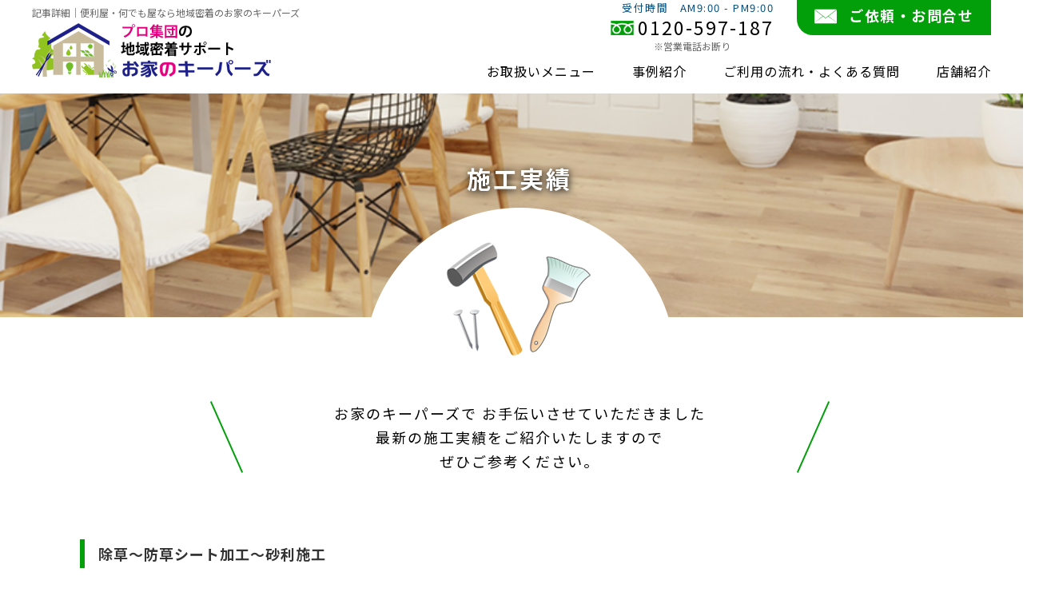

--- FILE ---
content_type: text/html; charset=utf8
request_url: https://ouchi-keepers.com/news/detail.php?id=45
body_size: 2925
content:
<!doctype html>
<html>
<head>
<meta charset="utf-8">
<title>記事詳細｜お家のキーパーズ｜地域密着｜水回りの修理・雑草除去や樹木の剪定・雑用・不用品回収・ハウスクリーニング・その他、ご家庭内でお困りをお助けいたします。</title>
<meta name="Author" content="お家のキーパーズ" />
<meta name="keywords" content="便利屋,御用聞き,なんでも屋,困りごと,サポート,助っ人">
<meta name="description" content="お家のキーパーズでは水回りの修理・雑草除去や樹木の剪定・雑用・不用品回収・ハウスクリーニング・その他、ご家庭内でお困りを地域密着でお助けしています。" />
<meta name="abstract" content="水回りの修理・雑草除去や樹木の剪定・雑用・不用品回収・ハウスクリーニング・各種リフォーム・家具の組み立て・手すり取り付け・雑草除去・シロアリ駆除・ハチの巣駆除も行っています。" />
<meta name="copyright" content="足立区、北区、荒川区、埼玉県川口市、お家のキーパーズ" />
<meta name="viewport" content="width=device-width">
<link rel="stylesheet" href="../css/base.css">
<link href="../css/top.css" rel="stylesheet" type="text/css">
<link href="../css/common.css" rel="stylesheet" type="text/css">
<link rel="stylesheet" href="../css/slick.css">
<link rel="stylesheet" href="../css/slick-theme.css">
<link rel="icon" href="https://ouchi-keepers.com/favicon.ico" />
<link rel="preconnect" href="https://fonts.googleapis.com">
<link rel="preconnect" href="https://fonts.gstatic.com" crossorigin>
<link href="https://fonts.googleapis.com/css2?family=Noto+Sans+JP:wght@400;700&display=swap" rel="stylesheet">
<script src="https://code.jquery.com/jquery-3.4.1.min.js" integrity="sha256-CSXorXvZcTkaix6Yvo6HppcZGetbYMGWSFlBw8HfCJo=" crossorigin="anonymous"></script> 
<script type="text/javascript" src="../js/navtoggle.js"></script> 
<script type="text/javascript" src="../js/pageTop.js"></script> 
<script type="text/javascript" src="../js/scrolltop.js"></script>
<!-- Global site tag (gtag.js) - Google Analytics -->
<script async src="https://www.googletagmanager.com/gtag/js?id=G-P5Q8BSED8Y"></script>

<script>
  window.dataLayer = window.dataLayer || [];
  function gtag(){dataLayer.push(arguments);}
  gtag('js', new Date());

  gtag('config', 'G-P5Q8BSED8Y');
</script>

</head>

<body>
<header>
  <div class="hed_wrap">
    <div class="hed_left">
      <div class="top-logo_img"><a href="../"><h1 class="top-logo_txt">記事詳細｜便利屋・何でも屋なら地域密着のお家のキーパーズ</h1><img src="../image/top_logo.png" width="299" height="68" alt=""/></a></div>
    </div>
    <div class="navToggle sp"> <span></span><span></span><span></span><span>menu</span> </div>
    <div class="hed_right menu_wrap ">
      <div class="top-logo_img sp"><img src="../image/top_logo.png" width="299" height="68" alt=""/></div>
      <div class="hed-contact_wrap">
        <div class="hed-tel_wrap pc">
          <div>受付時間　AM9:00 - PM9:00</div>
<div>0120-597-187</div>
<p class="top-logo_txt alC">※営業電話お断り</p>
</div> <a href="../contact/"><div class="hed_mail pc">ご依頼・お問合せ</div></a>
      </div>
      <nav class="hed_nav">
        <ul>
          <li><a href="../menu/">お取扱いメニュー</a></li>
          <li><a href="../news/">事例紹介</a></li>
          <li><a href="../flow/">ご利用の流れ・よくある質問</a></li>
          <li><a href="../store">店舗紹介</a></li>

        </ul>
      </nav>
      <div class="hed-tel_wrap sp">
        <div>受付時間　AM9:00 - PM9:00</div>
<div>0120-597-187</div>
<p class="top-logo_txt alC">※営業電話お断り</p>
</div>
      <div class="hed_mail sp"><a href="../contact/">ご依頼・お問合せ</a></div>
    </div>
  </div>
</header>
<div class="list-main_visual">
  <h2 class="common-main-visual_ttl">施工実績</h2>
  <div class="common-main-visual_img"><img src="../image/list-main_ico.png" width="389" height="211" alt=""/></div>
</div>
<div class="common-contents-01_txt"> お家のキーパーズで<br class="sp">
  お手伝いさせていただきました<br>
  最新の施工実績をご紹介いたしますので<br>
  ぜひご参考ください。 </div>
<div class="list-detail_wrap">
  <div class="list-detail-txt_wrap">

    <h3 class="list-detail-txt_ttl">除草～防草シート加工～砂利施工</h3>
    <div class="list-detail-txt_contents"><p>今回ご依頼いただきましたお客様は毎年の草むしりにお疲れの様子でご依頼いただきました。</p>

<p>ご要望内容は除草後に防草シートと砂利を敷き詰めたいとの事で、早速手配し取り掛かりました。</p>

<p>&nbsp;</p>

<p>施工後大変お喜び頂きましてありがとうございます。</p>

<p>またのご依頼をお待ちしております。</p>
</div>
  </div>
  <div class="list-detail-card_wrap">
    <hr>
    <div class="list-detail_card">
      <div> <img src="./data/img/45/bousou-mae.jpg" alt=""/></div>
      <div>作業前</div>
     
    </div>
	  	   <hr>
    <div class="list-detail_card">
      <div><img src="./data/img/45/bousou-chuu.jpg" alt=""/></div>
      <div>作業中</div>
      
    </div>
	          	  <hr>
    <div class="list-detail_card">
      <div><img src="./data/img/45/bousou-siito.jpg" alt=""/></div>
      <div>防草シート作業</div>
     
    </div>
	   	  	   <hr>
    <div class="list-detail_card">
      <div><img src="./data/img/45/bousou-kannryou.jpg" alt=""/></div>
      <div>作業完了</div>
      
    </div>
	   	  	  	  	  	  	  	  	  	  	  	  	  	  <hr>
  </div>
  <a href="#" onclick="javascript:window.history.back(-1);return false;"><div class="list_back">前に戻る</div></a>
</div>
<div class="foot-contact-bana_wrap">
  <div class="foot-contact-bana_ttl">お家のキーパーズ<span>に</span>お任せください！</div>
  <div class="foot-contact-bana_txt">ご依頼・ご相談は以下よりお気軽にお問合せ下さい。</div>
  <div class="foot-contact-bana-wrap_02">
    <div class="foot-contact-bana-tel_wrap">
      <div>受付時間 / 平日9:00 - 21:00 （土日祝日を除く）</div>
<div>0120-597-187</div>
<p class="top-logo_txt alC">※営業電話お断り</p>
</div>
    <div class="foot-contact-bana-mail_wrap">
      <div>フォームからの受付は24時間</div>
      <a href="../contact/"><div class="foot-mail_bana">お問合せ </div></a>
    </div>
  </div>
</div>
	<p class="foot_txt">足立区・北区・荒川区・埼玉県川口市・<br class="sp">地域密着のお家のキーパーズ</p>
<footer>
  <div class="foot-nav_wrap">
    <nav>
      <ul>
        <a href="../">
        <li>トップページ</li>
        </a> <a href="../flow">
        <li>ご利用の流れ</li>
        </a> <a href="../contact#priv">
        <li>個人情報保護方針</li>
        </a> <a href="../menu">
        <li>お取り扱いメニュー</li>
        </a> <a href="../flow#qa">
        <li>よくあるご質問</li>
        </a> <a href="../contact/">
        <li>お問合せ</li>
        </a> <a href="../news">
        <li>事例紹介</li>
        </a> <a href="../store">
        <li>店舗紹介</li>
        </a>
      </ul>
    </nav>
    <div class="foot-logo_wrap">
      <div class="foot-logo-img_wrap">
        <div class="foot-logo_img"> <img src="../image/foot_logo.png" alt=""/> </div>
        <div class="foot-logo_add">東京都足立区鹿浜6-13-17　1F～3F</div>
      </div>
    </div>
  </div>
  <div class="copy">Copyright (C)  お家のキーパーズ.All rights Reserved.</div>
</footer>
<p id="page_top" style="display: block;"><a href="#top">このページの先頭へ</a></p>
<script src="https://code.jquery.com/jquery-3.4.1.min.js" integrity="sha256-CSXorXvZcTkaix6Yvo6HppcZGetbYMGWSFlBw8HfCJo=" crossorigin="anonymous"></script> 
<script src="../js/slick.min.js"></script> 
<script src="../js/slick-control.js"></script>
</body>
</html>


--- FILE ---
content_type: text/css
request_url: https://ouchi-keepers.com/css/base.css
body_size: 6285
content:
@charset "utf-8";


html, body {
  margin: 0;
  padding: 0;
  border: 0;
  outline: 0;
	
	
	
  
  
}
span {
	font-size: inherit;
	font-family: inherit;
	font-weight: inherit;
}

ol,ul {
	list-style: none;
}


/*　　基本設定
-------------------------------------------------------*/
html { }
* { }
body {
	
}
img { vertical-align: top;}
a {  text-decoration: none;}
a:hover { text-decoration: none;}
.imgLink:hover img {
	filter: alpha(opacity=70);
	-ms-filter: "alpha( opacity=70 )";
	opacity:0.7;
}
a.blockLink { display: block; color: #000;}
a.blockLink:hover { background: #f5f5f5;}
.clearfix {
	display: block;
}
a.blank {
	display: inline;
	padding-left: 18px;
	background: url(../images/common/icon_blank.png) no-repeat;
	background-position: 3px center;
}
a.blank:hover {
	text-decoration: underline;
}
.clearfix:after {
	content: ".";
	clear: both;
	display: block;
	visibility: hidden;
	height: 0;
	font-size: 0;
	line-height: 0;	
}
/* IS IE */
.clearfix {
 *display: inline-block;
 *zoom: 1;
}
.pc { }
.pc2 { display: inline-block !important;}
.tb,
.tb2 { display: none !important;}
/*.sp,
.sp2 { display: none !important;}*/
.pc-tb { display: block !important;}
.tb-sp { display: none !important;}

@media screen and (min-width: 768px) and (max-width: 1023px){
body { }
.pc { display: none !important;}
.tb { display: block !important;}
.tb2 { display: inline-block !important;}
.sp,
.sp2 { display: none !important;}
.pc-tb { display: block !important;}
.tb-sp { display: block !important;}
}

@media screen and (max-width: 767px){
body { }
.pc { display: none !important;}
.tb,
.tb2 { display: none !important;}
/*.sp { display: block !important;}*/
.sp2 { display: inline-block !important;}
.pc-tb { display: none !important;}
.tb-sp { display: block !important;}
}

@media screen and (max-width: 767px) and (orientation : landscape) {
}





/*　　枠組み
-------------------------------------------------------*/
.wrapper1 {
	max-width: 1000px;
	margin-right: auto;
	margin-left: auto;
}
.main {
	float: left;
	width: 76%;
}
.sidebar {
	float: right;
	width: 20%;
}
.wrapper-col2 {
	margin-left: -5%;
}
.wrapper-col2 .cnt-col2 {
	float: left;
	width: 45%;
	margin-left: 5%;
}
.wrapper-col3 {
	margin-left: -4.761904761904762%;
}
.wrapper-col3 .cnt-col3 {
	float: left;
	width: 28.571428571428571%;
	margin-left: 4.761904761904762%;
}
.wrapper-table {
	overflow: auto;
}

/* バナー本体 */
.news-banner {
  display: block;
  height: 50px;
  width: 100%;
  background-color: orange;
  overflow: hidden;
}

/* バナー内コンテンツ */
.news-banner__content {
  display: inline-block;
  color: #fff;
  line-height: 50px;
  padding-left: 100%;
  white-space: nowrap;
  animation: animate-banner 20s linear infinite;
}

/* バナー内の要素をすべて選択 */
.news-banner__content > * {
  display: inline-block;
}

/* 横にスクロールさせるアニメーション */
@keyframes animate-banner {
  0% {
    transform: translateX(0);
  }
  100% {
    transform: translateX(-100%);
  }
}

@media screen and (min-width: 768px) and (max-width: 1024px){
.wrapper1 {
	max-width: 980px;
	padding: 0 20px;
}
}

@media screen and (max-width: 767px){
.wrapper1 {
	max-width: auto;
	padding: 0 15px;
}
.wrapper1 .main {
	float: none;
	width: auto;
}
.wrapper1 .sidebar {
	display: none;
}
.wrapper-col2.sp-col1 {
	margin-left: 0;
}
.wrapper-col2.sp-col1 .cnt-col2 {
	float: none;
	width: auto;
	margin-left: 0;
}
.wrapper-col3.sp-col1 {
	margin-left: 0;
}
.wrapper-col3.sp-col1 .cnt-col3 {
	float: none;
	width: auto;
	margin-left: 0;
}
}

@media screen and (max-width: 767px) and (orientation : landscape) {
}




/*　　ヘッダー
-------------------------------------------------------*/
#header {
	border-top: 8px solid #008aac;
	margin-bottom: 8px;
}
.wrapper-logo {
	float: left;
	width: 39%;
	padding-top: 22px;
}
.wrapper-info {
	float: right;
	width: 61%;
	padding-top: 22px;
}
.wrapper-info .box-contact {
	float: right;
	width: 200px;
}
.wrapper-info .box-contact .btn-contact a {
	display: block;
	padding: 10px 5px;
	font-size: 15px; font-size: 1.5rem;
	color: #fff;
	line-height: 1;
	letter-spacing: 1px;
	text-align: center;
	background-color: #008aac;
}
.wrapper-info .box-contact .btn-contact a .icon-mail {
	padding-left: 42px;
	background-image: url(../images/common/icon_mail.png);
	background-repeat: no-repeat;
	background-position: left center;
}
.wrapper-info .box-contact .btn-contact a:hover {
	background-color: #0059b2;
}
.wrapper-info .box-contact .txt-tel {
	padding: 8px 0 0;
	font-size: 27px; font-size: 2.7rem;
	line-height: 1;
	text-align: center;
}
.wrapper-info .subNav {
	float: right;
	margin-top: 46px;
	margin-right: 30px;
}
.wrapper-info .subNav ul {
	display: table;
}
.wrapper-info .subNav ul li {
	display: table-cell;
}
.wrapper-info .subNav ul li a {
	display: block;
	padding: 2px 16px;
	line-height: 1;
	color: #000;
	background-image: url(../images/common/arrow_01.png);
	background-repeat: no-repeat;
	background-position: left 2px;
}
.wrapper-info .subNav ul li a:hover {
	color: #0059b2;
}
.globalNav ul {
	width: 100%;
	margin-top: 16px;
}
.globalNav ul li {
	float: left;
	width: 17.6%;
	margin-left: 3%;
}
.globalNav ul li:first-child {
	margin-left: 0;
}
.globalNav ul li a {
	display: block;
	padding: 10px 0;
	font-size: 15px; font-size: 1.5rem;
	color: #000;
	line-height: 1;
	text-align: center;
	border-top: 5px solid #ddd;
	border-bottom: 5px solid #ddd;
}
.globalNav ul li:first-child a {
	border-right: 0;
}
.globalNav ul li a:hover,
.globalNav ul li.act a {
	border-top: 5px solid #008aac;
	border-bottom: 5px solid #008aac;
}
.globalNav-sp {
	display: none;
}

@media screen and (min-width: 768px) and (max-width: 1023px){
.wrapper-logo {
	float: left;
	width: 55%;
	padding-top: 35px;
}
.wrapper-info {
	float: right;
	width: 45%;
	padding-top: 15px;
}
.wrapper-info .box-contact {
	float: right;
	width: 200px;
}
.wrapper-info .subNav {
	float: right;
	margin-top: 15px;
	margin-right: 0;
}
.wrapper-info .subNav ul li:nth-of-type(3) a {
	padding: 2px 0 2px 16px;	
}
.globalNav-sp {
	display: none;
}
}

@media screen and (max-width: 767px){
#header {
	margin-bottom: 0;
}
.wrapper-logo {
	float: none;
	width: auto;
	padding: 15px 30px 0;
}
.wrapper-info {
	float: none;
	width: auto;
	padding-top: 15px;
}
.wrapper-info .box-contact {
	float: none;
	width: auto;
}
.wrapper-info .box-contact .btn-contact a {
	display: block;
	padding: 12px 5px;
	font-size: 18px; font-size: 1.8rem;
	color: #fff;
	line-height: 1;
	letter-spacing: 1px;
	text-align: center;
	background-color: #008aac;
}
.icon-mail {
	padding-left: 42px;
	background-image: url(../images/common/icon_mail.png);
	background-repeat: no-repeat;
	background-position: left center;
}
.wrapper-info .box-contact .txt-tel {
	padding: 0;
	font-size: 27px; font-size: 2.7rem;
	line-height: 1;
	text-align: center;
}
.wrapper-info .box-contact .txt-tel a {
	display: block;
	padding: 12px 5px;
	color: #000;
}
.wrapper-info .subNav {
	display: none;
}
.globalNav {
	display: none;
}
.globalNav-sp {
	display: block;
}
.globalNav-sp dl dt {
	display: block;
	height: 50px;
	font-weight: bold;
	text-align: center;
	font-size: 0;
	background-color: #008aac;
	cursor: pointer;
}
.globalNav-sp dl dt.active {
	background-color: #0059b2;
}
.globalNav-sp dl dt span {
	display: inline-block;
	width: 100%;
	height: 50px;
	background-image: url(../images/common/menu.png);
	background-repeat: no-repeat;
	background-size: auto 100%;
	background-position: center;
}
.globalNav-sp dl dd {
	display: none;
	background-color: #fff;
}
.globalNav-sp dl dd li {
	float: left;
	width: 50%;
	border-bottom: 1px dotted #ccc;
}
.globalNav-sp dl dd li:nth-of-type(1),
.globalNav-sp dl dd li:nth-of-type(16),
.globalNav-sp dl dd li:nth-of-type(17){
	width: 100%;
}
.globalNav-sp dl dd li.category {
	width: 100%;
	padding: 10px 15px;
	font-weight: bold;
	background-color: #f5f5f5;
	border-bottom: 1px dotted #ccc;
}
.globalNav-sp dl dd li a.menu {
	display: block;
	color: #000;
	padding: 12px 10px 12px 35px;
	background-color: #fff;
	background-image: url(../images/common/arrow_01.png);
	background-repeat: no-repeat;
	background-position: 15px 15px;
}
.globalNav-sp dl dd li:nth-of-type(4),
.globalNav-sp dl dd li:nth-of-type(6),
.globalNav-sp dl dd li:nth-of-type(8),
.globalNav-sp dl dd li:nth-of-type(11),
.globalNav-sp dl dd li:nth-of-type(13),
.globalNav-sp dl dd li:nth-of-type(15){
	border-left: 1px dotted #ccc;
}
.globalNav-sp dl dd li a.menu:hover {
	color: #008aac;
	text-decoration: none;
	background-color: #f1f8fe;
}
.submenu {
	width: 100%;
}
.submenu li {
	float: none;
	width: 100% !important;
	border-bottom: 0 !important;
}
.submenu .btn-contact1 {
	display: block;
	margin: 10px 15px 0;
	padding: 18px 5px;
	font-size: 18px; font-size: 1.8rem;
	color: #fff;
	line-height: 1;
	letter-spacing: 1px;
	text-align: center;
	background-color: #008aac;
}
.submenu .btn-contact1:hover {
	background-color: #0059b2;
}
.submenu .btn-tel {
	display: block;
	margin: 10px 15px 10px;
	padding: 12px 5px;
	border: 1px solid #ccc;
	font-size: 27px; font-size: 2.7rem;
	line-height: 1;
	text-align: center;
}
.submenu .btn-tel:hover {
	background-color: #f1f8fe;
}
}



/*　　サイドナビ
-------------------------------------------------------*/
.side-tit {
	padding: 12px 10px;
	color: #fff;
	font-size: 15px; font-size: 1.5rem;
	text-align: center;
	letter-spacing: 1.5px;
	background-color: #008aac;
}
.sideNav ul li {
	border-left: 1px solid #ccc;
	border-right: 1px solid #ccc;
	border-bottom: 1px solid #ccc;
}
.sideNav ul li a {
	display: block;
	padding: 16px 10px 15px 42px;
	line-height: 1.4;
	color: #000;
	font-size: 15px; font-size: 1.5rem;
	background-image: url(../images/common/arrow_02.png);
	background-repeat: no-repeat;
	background-position: 18px 16px;
}
.sideNav ul li a:hover {
	color: #0059b2;
	background-color: #f1f8fe;
}
.sideNav-contact {
	padding: 12px;
	border-left: 1px solid #ccc;
	border-right: 1px solid #ccc;
	border-bottom: 1px solid #ccc;
	background-color: #f1f8fe;
}
.sideNav-contact .btn-contact3 a,
.sideNav-contact .btn-tel3 {
	display: block;
	height: 35px;
	padding-left: 42px;
	font-size: 15px; font-size: 1.5rem;
	color: #fff;
	line-height: 35px;
	background-color: #008aac;
	background-image: url(../images/common/arrow_03.png);
	background-repeat: no-repeat;
	background-position: left top;
}
.sideNav-contact .btn-tel3 {
	margin-top: 12px;
}
.sideNav-contact .btn-contact3 a:hover {
	color: #fff;
	background-color: #0059b2;
}

@media screen and (min-width: 768px) and (max-width: 1023px){
.sideNav ul li a {
	font-size: 12px; font-size: 1.2rem;
	padding: 14px 10px 11px 40px;
	background-image: url(../images/common/arrow_02.png);
	background-repeat: no-repeat;
	background-position: 15px 12px;
}
.sideNav-contact .btn-contact3 a,
.sideNav-contact .btn-tel3 {
	display: block;
	height: 35px;
	padding-left: 42px;
	font-size: 12px; font-size: 1.2rem;
	line-height: 1.1;
	padding-top: 5px;
}
}



/*　　フッター 
-------------------------------------------------------*/
#footer {
	margin-top: 40px;
}
#footer .list-bg {
	padding: 40px 0;
	font-size: 15px; font-size: 1.5rem;
	background-image: url(../images/common/footer_bg01.png);
	background-repeat: repeat;
	background-position: center top;
}
#footer .wrapper-list1 {
	float: left;
	width: 21%;
	overflow: hidden;
}
#footer .wrapper-list2 {
	float: left;
	width: 51.6%;
	overflow: hidden;
}
#footer .wrapper-list3 {
	float: left;
	width: 27.4%;
	overflow: hidden;
}
#footer .tit-list {
	margin: 20px 0 15px;
	font-weight: bold;
}
#footer .copyright {
}
#footer .sitemap-bg {
	padding: 0 0 30px;
	background-color: #008aac;
}
#footer .sitemap {
	position: relative;
}
#footer .inner-sitemap {
	float: left;
	width: 45%;
} 
#footer .sitemap-menu1 {
	float: left;
	width: 50%;
	overflow: hidden;
}
#footer .sitemap-menu2 {
	float: left;
	width: 50%;
	overflow: hidden;
}
#footer .sitemap-menu1 li,
#footer .sitemap-menu2 li {
	margin-top: 6px;
}
#footer .sitemap-menu1 a,
#footer .sitemap-menu2 a {
	color: #fff;
	font-size: 15px; font-size: 1.5rem;
}
#footer .sitemap-menu1 a:hover,
#footer .sitemap-menu2 a:hover {
	color: #fff;
	text-decoration: underline;
}
#footer .sitemap-contact {
	position: relative;
	float: right;
	margin-top: -39px;
	width: 450px;
	height: 322px;
	background-image: url(../images/common/footer_contact_bg.png);
	background-repeat: no-repeat;
	background-position: left top;
}
#footer .sitemap-contact .menu-contact {
	position: absolute;
	bottom: 15px;
	width: 100%;
}
#footer .sitemap-contact .menu-contact .btn-conatct2 a {
	display: block;
	margin: 10px 30px 0;
	padding: 13px 5px;
	font-size: 21px; font-size: 2.1rem;
	color: #fff;
	line-height: 1;
	letter-spacing: 1px;
	text-align: center;
	text-shadow: 1px 1px 1px #000;
	background-color: #008aac;
}
#footer .sitemap-contact .menu-contact .btn-conatct2 a:hover {
	background-color: #0059b2;
}
.icon-mail2 {
	padding-left: 42px;
	background-image: url(../images/common/icon_mail2.png);
	background-repeat: no-repeat;
	background-position: left center;
}
#footer .sitemap-contact .menu-contact .btn-tel2 p {
	display: block;
	margin: 10px 30px 0;
	padding: 10px 5px;
	font-size: 22px; font-size: 2.2rem;
	color: #fff;
	line-height: 1;
	letter-spacing: 1px;
	text-align: center;
	text-shadow: 1px 1px 1px #000;
	background-color: #008aac;
}
.icon-tel {
	padding: 2px 2px 2px 42px;
	background-image: url(../images/common/icon_tel.png);
	background-repeat: no-repeat;
	background-position: left center;
}
.copyright {
	padding: 15px 20px 30px;
	background-color: #fff;
	text-align: center;
}

@media screen and (min-width: 768px) and (max-width: 1023px){
#footer .list-bg {
	padding: 40px 0;
	font-size: 14px; font-size: 1.4rem;
}
#footer .wrapper-list1 {
	float: left;
	width: 25%;
}
#footer .wrapper-list2 {
	float: left;
	width: 45%;
	padding-left: 20px;
}
#footer .wrapper-list3 {
	float: left;
	width: 30%;
	padding-left: 20px;
}
#footer .sitemap-menu1 a,
#footer .sitemap-menu2 a {
	font-size: 14px; font-size: 1.4rem;
}
#footer .sitemap-contact {
	margin-top: -20px;
	width: 400px;
	height: 286px;
	background-image: url(../images/common/footer_contact_bg.png);
	background-repeat: no-repeat;
	background-position: left top;
	background-size: cover;
}
#footer .sitemap-contact .menu-contact .btn-conatct2 a {
	margin: 10px 28px 0;
	padding: 12px 5px;
	font-size: 18px; font-size: 1.8rem;
}
#footer .sitemap-contact .menu-contact .btn-tel2 p {
	margin: 10px 28px 0;
	padding: 8px 5px;
	font-size: 22px; font-size: 2.2rem;
}
}

@media screen and (max-width: 767px){
#footer .list-bg {
	padding: 30px 0;
	font-size: 14px; font-size: 1.4rem;
}
#footer .wrapper-list1 {
	float: none;
	width: auto;
}
#footer .wrapper-list2 {
	float: none;
	width: auto;
}
#footer .wrapper-list3 {
	float: none;
	width: auto;
}
#footer .wrapper-list1 .inner-list:nth-of-type(1) {
	float: left;
	width: 60%;
}
#footer .wrapper-list1 .inner-list:nth-of-type(2) {
	float: left;
	width: 40%;
}
#footer .wrapper-list3 .inner-list:nth-of-type(1) {
	float: left;
	width: 60%;
}
#footer .wrapper-list3 .inner-list:nth-of-type(2) {
	float: left;
	width: 40%;
}
#footer .inner-sitemap {
	float: none;
	width: auto;
} 
#footer .sitemap-menu1 {
	float: left;
	width: 50%;
}
#footer .sitemap-menu2 {
	float: left;
	width: 50%;
}
#footer .sitemap-menu1 li,
#footer .sitemap-menu2 li {
	margin-top: 10px;
}
#footer .sitemap-contact {
	position: relative;
	float: none;
	width: auto;
	height: auto;
	margin: 0 auto;
	min-height: 310px;
	background-image: url(../images/common/footer_contact_bg.png);
	background-repeat: no-repeat;
	background-position: left top;
	background-size: 100% auto;
}
#footer .sitemap-contact .menu-contact {
	position: absolute;
	bottom: 15px;
	width: 100%;
	background-color: #cce8ee;
	padding-bottom: 15px;
}
#footer .sitemap-contact .menu-contact .btn-conatct2 a {
	display: block;
	margin: 15px 15px 0;
	padding: 13px 5px;
	font-size: 18px; font-size: 1.8rem;
	color: #fff;
	line-height: 1;
	letter-spacing: 1px;
	text-align: center;
	text-shadow: 1px 1px 1px #000;
	background-color: #008aac;
}
#footer .sitemap-contact .menu-contact .btn-tel2 a {
	display: block;
	margin: 10px 15px 0;
	padding: 10px 5px;
	font-size: 22px; font-size: 2.2rem;
	color: #fff;
	line-height: 1;
	letter-spacing: 1px;
	text-align: center;
	text-shadow: 1px 1px 1px #000;
	background-color: #008aac;
}
.copyright {
	padding: 15px 20px 20px;
}
}

@media screen and (max-width: 767px) and (orientation : landscape) {
#footer .sitemap-contact {
	width: 450px;
	height: 322px;
}
#footer .sitemap-contact .menu-contact {
	position: absolute;
	bottom: 15px;
	width: 100%;
	background-color: transparent;
	padding-bottom: 0;
}
}



/*　　ページタイトル画像
-------------------------------------------------------*/
.pagetitle {
	height: 300px;
	padding-top: 120px;
}
.pagetitle h1 {
	padding: 18px 0 15px;
	font-size: 26px; font-size: 2.6rem;
	line-height: 1;
	text-shadow:
        1px 1px 1px #fff,
        1px -1px 1px #fff,
        -1px 1px 1px #fff,
        -1px -1px 1px #fff,
        0 0 10px #fff;
	text-align: center;
	background-image: url(../images/contact/pagetitle_tit_bg.png);
	background-repeat: repeat-y;
	background-position: center center;
}

@media screen and (min-width: 768px) and (max-width: 1023px){
.pagetitle {
	height: 230px;
	padding-top: 90px;
}
.pagetitle h1 {
	padding: 18px 0 15px;
	font-size: 24px; font-size: 2.4rem;
}
}

@media screen and (max-width: 767px){
.pagetitle {
	height: 114px;
	padding-top: 34px;
}
.pagetitle h1 {
	padding: 16px 0 12px;
	font-size: 18px; font-size: 1.8rem;	
	background-size: 100% auto;
}
}

@media screen and (max-width: 767px) and (orientation : landscape) {
.pagetitle {
	height: 200px;
	padding-top: 70px;
}
.pagetitle h1 {
	padding: 18px 0 15px;
	font-size: 22px; font-size: 2.2rem;
}
}

/*　　ページタイトル画像02
-------------------------------------------------------*/
.pagetitle02 {
	height: 300px;
	padding-top: 120px;
}
.pagetitle02 h1 {
	padding: 18px 0 15px;
	font-size: 26px; font-size: 2.6rem;
	line-height: 1;
	text-shadow:
        1px 1px 1px #fff,
        1px -1px 1px #fff,
        -1px 1px 1px #fff,
        -1px -1px 1px #fff,
        0 0 10px #fff;
	text-align: center;
	background-image: url(../images/contact/pagetitle_tit_bg.png);
	background-repeat: repeat-y;
	background-position: center center;
}

@media screen and (min-width: 768px) and (max-width: 1023px){
.pagetitle02 {
	height: 230px;
	padding-top: 90px;
}
.pagetitle02 h1 {
	padding: 18px 0 15px;
	font-size: 24px; font-size: 2.4rem;
}
}

@media screen and (max-width: 767px){
.pagetitle02 {
	height: 114px;
	padding-top: 34px;
}
.pagetitle02 h1 {
	padding: 16px 0 12px;
	font-size: 18px; font-size: 1.8rem;	
	background-size: 100% auto;
}
}

@media screen and (max-width: 767px) and (orientation : landscape) {
.pagetitle02 {
	height: 200px;
	padding-top: 70px;
}
.pagetitle02 h1 {
	padding: 18px 0 15px;
	font-size: 22px; font-size: 2.2rem;
}
}

/*　　ページタイトル画像03
-------------------------------------------------------*/
.pagetitle03 {
	height: 300px;
	padding-top: 120px;
}
.pagetitle03 h1 {
	padding: 18px 0 15px;
	font-size: 26px; font-size: 2.6rem;
	line-height: 1;
	text-shadow:
        1px 1px 1px #fff,
        1px -1px 1px #fff,
        -1px 1px 1px #fff,
        -1px -1px 1px #fff,
        0 0 10px #fff;
	text-align: center;
	background-image: url(../images/contact/pagetitle_tit_bg.png);
	background-repeat: repeat-y;
	background-position: center center;
}

@media screen and (min-width: 768px) and (max-width: 1023px){
.pagetitle03 {
	height: 230px;
	padding-top: 90px;
}
.pagetitle03 h1 {
	padding: 18px 0 15px;
	font-size: 24px; font-size: 2.4rem;
}
}

@media screen and (max-width: 767px){
.pagetitle03 {
	height: 114px;
	padding-top: 34px;
}
.pagetitle03 h1 {
	padding: 16px 0 12px;
	font-size: 18px; font-size: 1.8rem;	
	background-size: 100% auto;
}
}

@media screen and (max-width: 767px) and (orientation : landscape) {
.pagetitle03 {
	height: 200px;
	padding-top: 70px;
}
.pagetitle03 h1 {
	padding: 18px 0 15px;
	font-size: 22px; font-size: 2.2rem;
}
}

/*　　ページタイトル画像04
-------------------------------------------------------*/
.pagetitle04 {
	height: 300px;
	padding-top: 120px;
}
.pagetitle04 h1 {
	padding: 18px 0 15px;
	font-size: 26px; font-size: 2.6rem;
	line-height: 1;
	text-shadow:
        1px 1px 1px #fff,
        1px -1px 1px #fff,
        -1px 1px 1px #fff,
        -1px -1px 1px #fff,
        0 0 10px #fff;
	text-align: center;
	background-image: url(../images/contact/pagetitle_tit_bg.png);
	background-repeat: repeat-y;
	background-position: center center;
}

@media screen and (min-width: 768px) and (max-width: 1023px){
.pagetitle04 {
	height: 230px;
	padding-top: 90px;
}
.pagetitle04 h1 {
	padding: 18px 0 15px;
	font-size: 24px; font-size: 2.4rem;
}
}

@media screen and (max-width: 767px){
.pagetitle04 {
	height: 114px;
	padding-top: 34px;
}
.pagetitle04 h1 {
	padding: 16px 0 12px;
	font-size: 18px; font-size: 1.8rem;	
	background-size: 100% auto;
}
}

@media screen and (max-width: 767px) and (orientation : landscape) {
.pagetitle04 {
	height: 200px;
	padding-top: 70px;
}
.pagetitle04 h1 {
	padding: 18px 0 15px;
	font-size: 22px; font-size: 2.2rem;
}
}

/*　　ページタイトル画像05
-------------------------------------------------------*/
.pagetitle05 {
	height: 300px;
	padding-top: 120px;
}
.pagetitle05 h1 {
	padding: 18px 0 15px;
	font-size: 26px; font-size: 2.6rem;
	line-height: 1;
	text-shadow:
        1px 1px 1px #fff,
        1px -1px 1px #fff,
        -1px 1px 1px #fff,
        -1px -1px 1px #fff,
        0 0 10px #fff;
	text-align: center;
	background-image: url(../images/contact/pagetitle_tit_bg.png);
	background-repeat: repeat-y;
	background-position: center center;
}

@media screen and (min-width: 768px) and (max-width: 1023px){
.pagetitle05 {
	height: 230px;
	padding-top: 90px;
}
.pagetitle05 h1 {
	padding: 18px 0 15px;
	font-size: 24px; font-size: 2.4rem;
}
}

@media screen and (max-width: 767px){
.pagetitle05 {
	height: 114px;
	padding-top: 34px;
}
.pagetitle05 h1 {
	padding: 16px 0 12px;
	font-size: 18px; font-size: 1.8rem;	
	background-size: 100% auto;
}
}

@media screen and (max-width: 767px) and (orientation : landscape) {
.pagetitle05 {
	height: 200px;
	padding-top: 70px;
}
.pagetitle05 h1 {
	padding: 18px 0 15px;
	font-size: 22px; font-size: 2.2rem;
}
}

/*　　ページタイトル画像06
-------------------------------------------------------*/
.pagetitle06 {
	height: 300px;
	padding-top: 120px;
}
.pagetitle06 h1 {
	padding: 18px 0 15px;
	font-size: 26px; font-size: 2.6rem;
	line-height: 1;
	text-shadow:
        1px 1px 1px #fff,
        1px -1px 1px #fff,
        -1px 1px 1px #fff,
        -1px -1px 1px #fff,
        0 0 10px #fff;
	text-align: center;
	background-image: url(../images/contact/pagetitle_tit_bg.png);
	background-repeat: repeat-y;
	background-position: center center;
}

@media screen and (min-width: 768px) and (max-width: 1023px){
.pagetitle06 {
	height: 230px;
	padding-top: 90px;
}
.pagetitle06 h1 {
	padding: 18px 0 15px;
	font-size: 24px; font-size: 2.4rem;
}
}

@media screen and (max-width: 767px){
.pagetitle06 {
	height: 114px;
	padding-top: 34px;
}
.pagetitle06 h1 {
	padding: 16px 0 12px;
	font-size: 18px; font-size: 1.8rem;	
	background-size: 100% auto;
}
}

@media screen and (max-width: 767px) and (orientation : landscape) {
.pagetitle06 {
	height: 200px;
	padding-top: 70px;
}
.pagetitle06 h1 {
	padding: 18px 0 15px;
	font-size: 22px; font-size: 2.2rem;
}
}

/*　　ページタイトル画像07
-------------------------------------------------------*/
.pagetitle07 {
	height: 300px;
	padding-top: 120px;
}
.pagetitle07 h1 {
	padding: 18px 0 15px;
	font-size: 26px; font-size: 2.6rem;
	line-height: 1;
	text-shadow:
        1px 1px 1px #fff,
        1px -1px 1px #fff,
        -1px 1px 1px #fff,
        -1px -1px 1px #fff,
        0 0 10px #fff;
	text-align: center;
	background-image: url(../images/contact/pagetitle_tit_bg.png);
	background-repeat: repeat-y;
	background-position: center center;
}

@media screen and (min-width: 768px) and (max-width: 1023px){
.pagetitle07 {
	height: 230px;
	padding-top: 90px;
}
.pagetitle07 h1 {
	padding: 18px 0 15px;
	font-size: 24px; font-size: 2.4rem;
}
}

@media screen and (max-width: 767px){
.pagetitle07 {
	height: 114px;
	padding-top: 34px;
}
.pagetitle07 h1 {
	padding: 16px 0 12px;
	font-size: 18px; font-size: 1.8rem;	
	background-size: 100% auto;
}
}

@media screen and (max-width: 767px) and (orientation : landscape) {
.pagetitle07 {
	height: 200px;
	padding-top: 70px;
}
.pagetitle07 h1 {
	padding: 18px 0 15px;
	font-size: 22px; font-size: 2.2rem;
}
}

/*　　ページタイトル画像08
-------------------------------------------------------*/
.pagetitle08 {
	height: 300px;
	padding-top: 120px;
}
.pagetitle08 h1 {
	padding: 18px 0 15px;
	font-size: 26px; font-size: 2.6rem;
	line-height: 1;
	text-shadow:
        1px 1px 1px #fff,
        1px -1px 1px #fff,
        -1px 1px 1px #fff,
        -1px -1px 1px #fff,
        0 0 10px #fff;
	text-align: center;
	background-image: url(../images/contact/pagetitle_tit_bg.png);
	background-repeat: repeat-y;
	background-position: center center;
}

@media screen and (min-width: 768px) and (max-width: 1023px){
.pagetitle08 {
	height: 230px;
	padding-top: 90px;
}
.pagetitle08 h1 {
	padding: 18px 0 15px;
	font-size: 24px; font-size: 2.4rem;
}
}

@media screen and (max-width: 767px){
.pagetitle08 {
	height: 114px;
	padding-top: 34px;
}
.pagetitle08 h1 {
	padding: 16px 0 12px;
	font-size: 18px; font-size: 1.8rem;	
	background-size: 100% auto;
}
}

@media screen and (max-width: 767px) and (orientation : landscape) {
.pagetitle08 {
	height: 200px;
	padding-top: 70px;
}
.pagetitle08 h1 {
	padding: 18px 0 15px;
	font-size: 22px; font-size: 2.2rem;
}
}

/*　　ページタイトル画像09
-------------------------------------------------------*/
.pagetitle09 {
	height: 300px;
	padding-top: 120px;
}
.pagetitle09 h1 {
	padding: 18px 0 15px;
	font-size: 26px; font-size: 2.6rem;
	line-height: 1;
	text-shadow:
        1px 1px 1px #fff,
        1px -1px 1px #fff,
        -1px 1px 1px #fff,
        -1px -1px 1px #fff,
        0 0 10px #fff;
	text-align: center;
	background-image: url(../images/contact/pagetitle_tit_bg.png);
	background-repeat: repeat-y;
	background-position: center center;
}

@media screen and (min-width: 768px) and (max-width: 1023px){
.pagetitle09 {
	height: 230px;
	padding-top: 90px;
}
.pagetitle09 h1 {
	padding: 18px 0 15px;
	font-size: 24px; font-size: 2.4rem;
}
}

@media screen and (max-width: 767px){
.pagetitle09 {
	height: 114px;
	padding-top: 34px;
}
.pagetitle09 h1 {
	padding: 16px 0 12px;
	font-size: 18px; font-size: 1.8rem;	
	background-size: 100% auto;
}
}

@media screen and (max-width: 767px) and (orientation : landscape) {
.pagetitle09 {
	height: 200px;
	padding-top: 70px;
}
.pagetitle09 h1 {
	padding: 18px 0 15px;
	font-size: 22px; font-size: 2.2rem;
}
}

/*　　ページタイトル画像10
-------------------------------------------------------*/
.pagetitle10 {
	height: 300px;
	padding-top: 120px;
}
.pagetitle10 h1 {
	padding: 18px 0 15px;
	font-size: 26px; font-size: 2.6rem;
	line-height: 1;
	text-shadow:
        1px 1px 1px #fff,
        1px -1px 1px #fff,
        -1px 1px 1px #fff,
        -1px -1px 1px #fff,
        0 0 10px #fff;
	text-align: center;
	background-image: url(../images/contact/pagetitle_tit_bg.png);
	background-repeat: repeat-y;
	background-position: center center;
}

@media screen and (min-width: 768px) and (max-width: 1023px){
.pagetitle10 {
	height: 230px;
	padding-top: 90px;
}
.pagetitle10 h1 {
	padding: 18px 0 15px;
	font-size: 24px; font-size: 2.4rem;
}
}

@media screen and (max-width: 767px){
.pagetitle10 {
	height: 114px;
	padding-top: 34px;
}
.pagetitle10 h1 {
	padding: 16px 0 12px;
	font-size: 18px; font-size: 1.8rem;	
	background-size: 100% auto;
}
}

@media screen and (max-width: 767px) and (orientation : landscape) {
.pagetitle10 {
	height: 200px;
	padding-top: 70px;
}
.pagetitle10 h1 {
	padding: 18px 0 15px;
	font-size: 22px; font-size: 2.2rem;
}
}

/*　　ページタイトル画像11
-------------------------------------------------------*/
.pagetitle11 {
	height: 300px;
	padding-top: 120px;
}
.pagetitle11 h1 {
	padding: 18px 0 15px;
	font-size: 26px; font-size: 2.6rem;
	line-height: 1;
	text-shadow:
        1px 1px 1px #fff,
        1px -1px 1px #fff,
        -1px 1px 1px #fff,
        -1px -1px 1px #fff,
        0 0 10px #fff;
	text-align: center;
	background-image: url(../images/contact/pagetitle_tit_bg.png);
	background-repeat: repeat-y;
	background-position: center center;
}

@media screen and (min-width: 768px) and (max-width: 1023px){
.pagetitle11 {
	height: 230px;
	padding-top: 90px;
}
.pagetitle11 h1 {
	padding: 18px 0 15px;
	font-size: 24px; font-size: 2.4rem;
}
}

@media screen and (max-width: 767px){
.pagetitle11 {
	height: 114px;
	padding-top: 34px;
}
.pagetitle11 h1 {
	padding: 16px 0 12px;
	font-size: 18px; font-size: 1.8rem;	
	background-size: 100% auto;
}
}

@media screen and (max-width: 767px) and (orientation : landscape) {
.pagetitle11 {
	height: 200px;
	padding-top: 70px;
}
.pagetitle11 h1 {
	padding: 18px 0 15px;
	font-size: 22px; font-size: 2.2rem;
}
}

/*　　ページタイトル画像12
-------------------------------------------------------*/
.pagetitle12 {
	height: 300px;
	padding-top: 120px;
}
.pagetitle12 h1 {
	padding: 18px 0 15px;
	font-size: 26px; font-size: 2.6rem;
	line-height: 1;
	text-shadow:
        1px 1px 1px #fff,
        1px -1px 1px #fff,
        -1px 1px 1px #fff,
        -1px -1px 1px #fff,
        0 0 10px #fff;
	text-align: center;
	background-image: url(../images/contact/pagetitle_tit_bg.png);
	background-repeat: repeat-y;
	background-position: center center;
}

@media screen and (min-width: 768px) and (max-width: 1023px){
.pagetitle12 {
	height: 230px;
	padding-top: 90px;
}
.pagetitle12 h1 {
	padding: 18px 0 15px;
	font-size: 24px; font-size: 2.4rem;
}
}

@media screen and (max-width: 767px){
.pagetitle12 {
	height: 114px;
	padding-top: 34px;
}
.pagetitle12 h1 {
	padding: 16px 0 12px;
	font-size: 18px; font-size: 1.8rem;	
	background-size: 100% auto;
}
}

@media screen and (max-width: 767px) and (orientation : landscape) {
.pagetitle12 {
	height: 200px;
	padding-top: 70px;
}
.pagetitle12 h1 {
	padding: 18px 0 15px;
	font-size: 22px; font-size: 2.2rem;
}
}
/*　　コンテンツ共通パーツ
-------------------------------------------------------*/
.cnt-tit1 {
	padding:  12px 8px 8px 15px;
	font-size: 22px; font-size: 2.2rem;
	font-weight: bold;
	line-height: 1.4;
	border-left: 10px solid #008aac;
	border-bottom: 1px solid #008aac;
	background-color: #f1f8fe;
	border-radius: 0 16px 0 0;
	behavior: url(/js/PIE.htc);
}
.cnt-tit2 {
	font-size: 22px; font-size: 2.2rem;
	line-height: 1.4;
}
.cnt-tit3 {
	padding: 12px 15px 8px 15px;
	color: #008aac;
	font-size: 18px; font-size: 1.8rem;
	font-weight: bold;
	line-height: 1.4;
	border-bottom: 2px solid #ccc;
	background-color: #f5f5f5;
}
.cnt-tit4 {
	padding: 6px 10px 4px 10px;
	font-size: 18px; font-size: 1.8rem;
	font-weight: bold;
	line-height: 1.4;
	border-left: 6px solid #ff9900;
}
.txt-box {
	padding: 15px;
	border-left: 1px solid #ccc;
	border-right: 1px solid #ccc;
	border-bottom: 1px solid #ccc;
}
.scale {
	overflow: hidden;
}
.scale img {
	-moz-transition: -moz-transform 0.2s linear;
	-webkit-transition: -webkit-transform 0.2s linear;
	-o-transition: -o-transform 0.2s linear;
	-ms-transition: -ms-transform 0.2s linear;
	transition: transform 0.2s linear;
}
.scale img:hover {
	-webkit-transform: scale(1.1);
	-moz-transform: scale(1.1);
	-o-transform: scale(1.1);
	-ms-transform: scale(1.1);
	transform: scale(1.1);
}
.cnt-mix { overflow: hidden; zoom:1;}
.cnt-mix .cntL { float: left; margin-right:20px; margin-bottom: 10px;}
.cnt-mix .cntR { float: right; margin-left: 20px; margin-bottom: 10px;}
.cnt-mix .no-around { overflow: hidden; zoom:1;}
.list-disc { list-style-type: disc; list-style-position: outside; margin-left: 25px;}
.list-decimal { list-style-type: decimal; list-style-position: outside; margin-left: 25px;}
.list-kome { list-style-position: outside; margin-left: 1em; text-indent: -1em;}
.list-table {
	display: table;
}
.list-table-fix {
	display: table;
	table-layout: fixed;
}
.list-table li,
.list-table-fix li {
	display: table-cell;
}
.table-type1 {
	width: 100%;
}
.table-type1 th {
	padding: 10px;
	font-weight: bold;
	background-color: #f5f5f5;
	border: 1px solid #ccc;
	vertical-align: middle;
}
.table-type1 td {
	padding: 10px;
	background-color: #fff;
	border: 1px solid #ccc;
	vertical-align: middle;
}
.table-type2 {
	width: 100%;
}
.table-type2 tr:nth-child(odd){
	background-color: #f5f5f5;
}
.table-type2 th {
	padding: 10px;
	font-weight: bold;
	border: 1px solid #ccc;
	vertical-align: middle;
}
.table-type2 td {
	padding: 10px;
	border: 1px solid #ccc;
	text-align: center;
	vertical-align: middle;
}
.btn-txt1 a {
	display: inline-block;
	height: 35px;
	padding: 0 30px 0 60px;
	font-size: 15px; font-size: 1.5rem;
	color: #fff;
	line-height: 35px;
	background-color: #008aac;
	background-image: url(../images/common/arrow_03.png);
	background-repeat: no-repeat;
	background-position: left top;
}
.btn-txt1 a:hover {
	color: #fff;
	background-color: #0059b2;
}
.btn-back a {

	width: 225px;
	height: 53px;
	border-radius: 15px;
	border-width: 1px;
	border-color: #483113;
	border-style: solid;
	background-color: #cfa972;
	display: flex;
	padding: 5px 0 0 0;

justify-content: center;
align-items: center;
	color: #483112;
	font-size: 18px;
	
}
.btn-back a::before{

}
.btn-back a:hover {

	background-color: #f29b76;
}


@media screen and (min-width: 768px) and (max-width: 1023px){
.cnt-tit1,
.cnt-tit2 {
	font-size: 20px; font-size: 2.0rem;
}
#page-top a {
	bottom: 140px;
	right: 30px;
}
}

@media screen and (max-width: 736px){
.cnt-tit1,
.cnt-tit2 {
	font-size: 18px; font-size: 1.8rem;
}
.cnt-mix .cntL.sp30,
.cnt-mix .cntR.sp30 { width: 30%;}
.cnt-mix .cntL.sp40,
.cnt-mix .cntR.sp40 { width: 40%;}
.cnt-mix .cntL.sp100,
.cnt-mix .cntR.sp100 { width: 100%;}
#page-top a {
	display: block;
	position: fixed;
	bottom: 40px;
	right: 15px;
	width: 40px;
	height: 40px;
	border-radius: 6px;
	behavior: url(/js/PIE.htc);
}
}




/*　　bg・カラー・フォントサイズ
-------------------------------------------------------*/
.bgcolor-WHT { background-color: #fff !important;}
.bgcolor-GRY { background-color: #f5f5f5 !important;}
.color-BLK { color: #000 !important;}
.color-GRY { color: #666 #6E4949;}
.color-WHT { color: #fff !important;}
.color-RED { color: #ff0000 !important;}
.color-BLU { color: #0059b2 !important;}
.fsXS { font-size: 12px; font-size: 1.2rem;}
.fsS { 	font-size: 18px;}
.fsM { font-size: 16px; font-size: 1.6rem;}
.fsL { font-size: 18px; font-size: 1.8rem;}
.fsXL { font-size: 22px; font-size: 2.2rem;}
.fsXXL { font-size: 26px; font-size: 2.6rem;}
.fwB { font-weight: bold !important;}
.fwN { font-weight: normal !important;}
.borderBox { border: 1px solid #ccc !important;}
.borderT { border-top: 1px solid #ccc !important;}
.borderB { border-bottom: 1px solid #ccc !important;}
.borderL { border-left: 1px solid #ccc !important;}
.borderR { border-right: 1px solid #ccc !important;}
.borderBox-dot { border: 1px dotted #ccc !important;}
.borderT-dot { border-top: 1px dotted #ccc !important}
.borderB-dot { border-bottom: 1px dotted #ccc !important}
.borderL-dot { border-left: 1px dotted #ccc !important}
.borderR-dot { border-right: 1px dotted #ccc !important}
.lh10 { line-height: 1.0;}
.lh11 { line-height: 1.1;}
.lh12 { line-height: 1.2;}
.lh13 { line-height: 1.3;}
.lh14 { line-height: 1.4;}
.lh15 { line-height: 1.5;}
.lh16 { line-height: 1.6;}
.lh17 { line-height: 1.7;}
.lh18 { line-height: 1.8;}
.lh19 { line-height: 1.9;}
.lh20 { line-height: 2.0;}

@media screen and (min-width: 768px) and (max-width: 1023px){
.fsXS { font-size: 10px; font-size: 1.0rem;}
.fsS { font-size: 18px;}
.fsM { font-size: 14px; font-size: 1.4rem;}
.fsL { font-size: 16px; font-size: 1.6rem;}
.fsXL { font-size: 18px; font-size: 1.8rem;}
.fsXXL { font-size: 22px; font-size: 2.2rem;}
}
@media screen and (max-width: 767px){
.fsXS { font-size: 10px; font-size: 1.0rem;}
.fsS { font-size: 12px; font-size: 1.2rem;}
.fsM { font-size: 14px; font-size: 1.4rem;}
.fsL { font-size: 16px; font-size: 1.6rem;}
.fsXL { font-size: 18px; font-size: 1.8rem;}
.fsXXL { font-size: 20px; font-size: 2.0rem;}
}


/*　　その他・マージン・パディング
-------------------------------------------------------*/
.mgnCenter {
	margin-left: auto;
	margin-right: auto;
}
.mgset1 {
	margin-top: 100px;
}
.mgset2 {
	margin-top: 60px;
}
.mgset3 {
	margin-top: 40px;
}
.pdset1 {
	padding-top: 100px;
}
.pdset2 {
	padding-top: 60px;
}
.pdset3 {
	padding-top: 40px;
}

@media screen and (min-width: 768px) and (max-width: 1023px){
.mgset1 {
	margin-top: 80px;
}
.mgset2 {
	margin-top: 50px;
}
.mgset3 {
	margin-top: 30px;
}
.pdset1 {
	padding-top: 80px;
}
.pdset2 {
	padding-top: 50px;
}
.pdset3 {
	padding-top: 30px;
}
}

@media screen and (max-width: 767px){
.mgset1 {
	margin-top: 50px;
}
.mgset2 {
	margin-top: 40px;
}
.mgset3 {
	margin-top: 30px;
}
.pdset1 {
	padding-top: 50px;
}
.pdset2 {
	padding-top: 40px;
}
.pdset3 {
	padding-top: 30px;
}
}

.flL { float: left !important;}
.flR { float: right !important;}
.flN { float: none !important;}
.alL { text-align: left !important;}
.alR { text-align: right !important;}
.alC { text-align: center !important;}
.alC-sp-alL { text-align: center !important;}
.vaT { vertical-align: top !important;}
.vaM { vertical-align: middle !important;}
.vaB { vertical-align: bottom !important;}
.tableFix { table-layout: fixed !important;}
.position-r { position: relative;}
.mg0 { margin: 0 !important;}
.mgT0 { margin-top: 0 !important;}
.mgT5 { margin-top: 5px !important;}
.mgT10 { margin-top: 10px !important;}
.mgT15 { margin-top: 15px !important;}
.mgT20 { margin-top: 20px !important;}
.mgT25 { margin-top: 25px !important;}
.mgT30 { margin-top: 30px !important;}
.mgT35 { margin-top: 35px !important;}
.mgT40 { margin-top: 40px !important;}
.mgT45 { margin-top: 45px !important;}
.mgT50 { margin-top: 50px !important;}
.mgT55 { margin-top: 55px !important;}
.mgT60 { margin-top: 60px !important;}
.mgT65 { margin-top: 65px !important;}
.mgT70 { margin-top: 70px !important;}
.mgT75 { margin-top: 75px !important;}
.mgT80 { margin-top: 80px !important;}
.mgT85 { margin-top: 85px !important;}
.mgT90 { margin-top: 90px !important;}
.mgT95 { margin-top: 95px !important;}
.mgT100 { margin-top: 100px !important;}
.mgT155 { margin-top: 165px !important;}
.mgT165 { margin-top: 165px !important;}
.mgT185 { margin-top: 185px !important;}
.mgT260 { margin-top: 260px !important;}
.mgB0 { margin-bottom: 0 !important;}
.mgB5 { margin-bottom: 5px !important;}
.mgB10 { margin-bottom: 10px !important;}
.mgB15 { margin-bottom: 15px !important;}
.mgB20 { margin-bottom: 20px !important;}
.mgB25 { margin-bottom: 25px !important;}
.mgB30 { margin-bottom: 30px !important;}
.mgB35 { margin-bottom: 35px !important;}
.mgB40 { margin-bottom: 40px !important;}
.mgB45 { margin-bottom: 45px !important;}
.mgB50 { margin-bottom: 50px !important;}
.mgB55 { margin-bottom: 55px !important;}
.mgB60 { margin-bottom: 60px !important;}
.mgB65 { margin-bottom: 65px !important;}
.mgB70 { margin-bottom: 70px !important;}
.mgB75 { margin-bottom: 75px !important;}
.mgB80 { margin-bottom: 80px !important;}
.mgB85 { margin-bottom: 85px !important;}
.mgB90 { margin-bottom: 90px !important;}
.mgB95 { margin-bottom: 95px !important;}
.mgB100 { margin-bottom: 100px !important;}
.mgB120 { margin-bottom: 100px !important;}
.mgL0 { margin-left: 0 !important;}
.mgL5 { margin-left: 5px !important;}
.mgL10 { margin-left: 10px !important;}
.mgL15 { margin-left: 15px !important;}
.mgL20 { margin-left: 20px !important;}
.mgL25 { margin-left: 25px !important;}
.mgL30 { margin-left: 30px !important;}
.mgL35 { margin-left: 35px !important;}
.mgL40 { margin-left: 40px !important;}
.mgL45 { margin-left: 45px !important;}
.mgL50 { margin-left: 50px !important;}
.mgL55 { margin-left: 55px !important;}
.mgL60 { margin-left: 60px !important;}
.mgL65 { margin-left: 65px !important;}
.mgL70 { margin-left: 70px !important;}
.mgL75 { margin-left: 75px !important;}
.mgL80 { margin-left: 80px !important;}
.mgL85 { margin-left: 85px !important;}
.mgL90 { margin-left: 90px !important;}
.mgL95 { margin-left: 95px !important;}
.mgL100 { margin-left: 100px !important;}
.mgR0 { margin-right: 0 !important;}
.mgR5 { margin-right: 5px !important;}
.mgR10 { margin-right: 10px !important;}
.mgR15 { margin-right: 15px !important;}
.mgR20 { margin-right: 20px !important;}
.mgR25 { margin-right: 25px !important;}
.mgR30 { margin-right: 30px !important;}
.mgR35 { margin-right: 35px !important;}
.mgR40 { margin-right: 40px !important;}
.mgR45 { margin-right: 45px !important;}
.mgR50 { margin-right: 50px !important;}
.mgR55 { margin-right: 55px !important;}
.mgR60 { margin-right: 60px !important;}
.mgR65 { margin-right: 65px !important;}
.mgR70 { margin-right: 70px !important;}
.mgR75 { margin-right: 75px !important;}
.mgR80 { margin-right: 80px !important;}
.mgR85 { margin-right: 85px !important;}
.mgR90 { margin-right: 90px !important;}
.mgR95 { margin-right: 95px !important;}
.mgR100 { margin-right: 100px !important;}
.pd0 { padding: 0 !important;}
.pdT0 { padding-top: 0 !important;}
.pdT5 { padding-top: 5px !important;}
.pdT10 { padding-top: 10px !important;}
.pdT15 { padding-top: 15px !important;}
.pdT20 { padding-top: 20px !important;}
.pdT25 { padding-top: 25px !important;}
.pdT30 { padding-top: 30px !important;}
.pdT35 { padding-top: 35px !important;}
.pdT40 { padding-top: 40px !important;}
.pdT45 { padding-top: 45px !important;}
.pdT50 { padding-top: 50px !important;}
.pdT55 { padding-top: 55px !important;}
.pdT60 { padding-top: 60px !important;}
.pdT65 { padding-top: 65px !important;}
.pdT70 { padding-top: 70px !important;}
.pdT75 { padding-top: 75px !important;}
.pdT80 { padding-top: 80px !important;}
.pdT85 { padding-top: 85px !important;}
.pdT90 { padding-top: 90px !important;}
.pdT95 { padding-top: 95px !important;}
.pdT100 { padding-top: 100px !important;}
.pdB0 { padding-bottom: 0 !important;}
.pdB5 { padding-bottom: 5px !important;}
.pdB10 { padding-bottom: 10px !important;}
.pdB15 { padding-bottom: 15px !important;}
.pdB20 { padding-bottom: 20px !important;}
.pdB25 { padding-bottom: 25px !important;}
.pdB30 { padding-bottom: 30px !important;}
.pdB35 { padding-bottom: 35px !important;}
.pdB40 { padding-bottom: 40px !important;}
.pdB45 { padding-bottom: 45px !important;}
.pdB50 { padding-bottom: 50px !important;}
.pdB55 { padding-bottom: 55px !important;}
.pdB60 { padding-bottom: 60px !important;}
.pdB65 { padding-bottom: 65px !important;}
.pdB70 { padding-bottom: 70px !important;}
.pdB75 { padding-bottom: 75px !important;}
.pdB80 { padding-bottom: 80px !important;}
.pdB85 { padding-bottom: 85px !important;}
.pdB90 { padding-bottom: 90px !important;}
.pdB95 { padding-bottom: 95px !important;}
.pdB100 { padding-bottom: 100px !important;}
.pdL0 { padding-left: 0 !important;}
.pdL5 { padding-left: 5px !important;}
.pdL10 { padding-left: 10px !important;}
.pdL15 { padding-left: 15px !important;}
.pdL20 { padding-left: 20px !important;}
.pdL25 { padding-left: 25px !important;}
.pdL30 { padding-left: 30px !important;}
.pdL35 { padding-left: 35px !important;}
.pdL40 { padding-left: 40px !important;}
.pdL45 { padding-left: 45px !important;}
.pdL50 { padding-left: 50px !important;}
.pdL55 { padding-left: 55px !important;}
.pdL60 { padding-left: 60px !important;}
.pdL65 { padding-left: 65px !important;}
.pdL70 { padding-left: 70px !important;}
.pdL75 { padding-left: 75px !important;}
.pdL80 { padding-left: 80px !important;}
.pdL85 { padding-left: 85px !important;}
.pdL90 { padding-left: 90px !important;}
.pdL95 { padding-left: 95px !important;}
.pdL100 { padding-left: 100px !important;}
.pdR0 { padding-right: 0 !important;}
.pdR5 { padding-right: 5px !important;}
.pdR10 { padding-right: 10px !important;}
.pdR15 { padding-right: 15px !important;}
.pdR20 { padding-right: 20px !important;}
.pdR25 { padding-right: 25px !important;}
.pdR30 { padding-right: 30px !important;}
.pdR35 { padding-right: 35px !important;}
.pdR40 { padding-right: 40px !important;}
.pdR45 { padding-right: 45px !important;}
.pdR50 { padding-right: 50px !important;}
.pdR55 { padding-right: 55px !important;}
.pdR60 { padding-right: 60px !important;}
.pdR65 { padding-right: 65px !important;}
.pdR70 { padding-right: 70px !important;}
.pdR75 { padding-right: 75px !important;}
.pdR80 { padding-right: 80px !important;}
.pdR85 { padding-right: 85px !important;}
.pdR90 { padding-right: 90px !important;}
.pdR95 { padding-right: 95px !important;}
.pdR100 { padding-right: 100px !important;}
.w5 { width: 5%;}
.w10 { width: 10% !important;}
.w15 { width: 15% !important;}
.w20 { width: 20% !important;}
.w25 { width: 25% !important;}
.w30 { width: 30% !important;}
.w35 { width: 35% !important;}
.w40 { width: 40% !important;}
.w45 { width: 45% !important;}
.w50 { width: 50% !important;}
.w55 { width: 55% !important;}
.w60 { width: 60% !important;}
.w65 { width: 65% !important;}
.w70 { width: 70% !important;}
.w75 { width: 75% !important;}
.w80 { width: 80% !important;}
.w85 { width: 85% !important;}
.w90 { width: 90% !important;}
.w95 { width: 95% !important;}
.w100 { width: 100% !important;}
.color-c{ color: #21b6c2;}

@media screen and (max-width: 767px){
.alC-sp-alL { text-align: left !important;}
}


/*　　ページャー
-------------------------------------------------------*/
.pagination {
  display: block;
  padding-left: 0;
  margin: 10px auto !important;
	width: 1100px;
	
}
.pagination > li {
  display: inline;
}
.pagination > li > a,
.pagination > li > span {
  position: relative;
  float: left;
  padding: 6px 12px;
  margin-left: 8px;

  line-height: 1.4;
  color: #000;
  text-decoration: none;
  background-color: #fff;
  border: 1px solid #ccc;
}
.pagination > li:first-child > a,
.pagination > li:first-child > span {
  margin-left: 0;
  border-top-left-radius: 0px;
  border-bottom-left-radius: 0px;
}
.pagination > li:last-child > a,
.pagination > li:last-child > span {
   
}
.pagination > li > a:hover,
.pagination > li > span:hover,
.pagination > li > a:focus,
.pagination > li > span:focus {
  z-index: 3;
  color: ##d22b3d;
  background-color: #f1f8fe;
  border-color: #ccc;
}
.pagination > .active > a,
.pagination > .active > span,
.pagination > .active > a:hover,
.pagination > .active > span:hover,
.pagination > .active > a:focus,
.pagination > .active > span:focus {
  z-index: 2;
  color: #fff;
  cursor: default;
  background-color: #029f0a;
  border-color: #ccc;
}



--- FILE ---
content_type: text/css
request_url: https://ouchi-keepers.com/css/top.css
body_size: 5637
content:
@charset "utf-8";
/* CSS Document */
* {
  margin: 0px;
  padding: 0px;
}
body {
  min-width: 1300px;
  font-family: 'Noto Sans JP', sans-serif;
  box-sizing: border-box;
}
.pc {
  display: block !important;
}
.sp {
  display: none !important;
}
a, a:hover, a:visited {
  color: inherit;
}
a {
  text-decoration: none;
}
button {
  cursor: pointer;
  border: none;
  background: transparent;
}
button:hover {
  transform: scale(1.1, 1.1);
  transition: 0.5s all;
}
header {
  position: fixed;
  width: 100%;
  background: #fff;
  z-index: 30;
}
.hed_wrap {
  height: 117px;
  width: 1200px;
  margin: 0 auto;
  display: -webkit-flex;
  display: flex;
  -webkit-justify-content: space-between;
  justify-content: space-between;
}
.hed_left {
  display: flex;
  align-items: flex-end;
  margin: 0 0 20px;
}
.hed_left:hover {
  opacity: 0.8;
}
.top-logo_img {}
.top-logo_txt {
  margin: 5px 0;
  font-size: 12px;
  color: #666666;
  font-weight: normal;
}
.top-logo-txt_wrap div:first-child {
  font-size: 14px;
  font-family: "ShinGoPro";
  color: #054e7f;
}
.top-logo-txt_wrap div:nth-child(2) {
  font-size: 24px;
  font-family: "ShinGoPro";
  color: #333333;
}
.hed-contact_wrap {
  display: flex;
  justify-content: flex-end;
}
.hed-tel_wrap {
  margin: 0 29px 0 0;
}
.hed-tel_wrap div:first-child {
  font-size: 13px;
  color: #054e7f;
  text-align: right;
  letter-spacing: 1.5px;
}
.hed-tel_wrap div:nth-child(2) {
  font-size: 23px;
  color: #010101;
  line-height: 0;
  letter-spacing: 2px;
  margin: 7px 0 0 0;
}
.hed-tel_wrap div:nth-child(2)::before {
  content: '';
  display: inline-block;
  width: 29px;
  height: 18px;
  background-image: url("../image/hed-tel_ico.png");
  background-size: contain;
  background-repeat: no-repeat;
  margin: 0 5px 0 0;
}
.hed_mail {
  font-size: 18px;
  color: #fff;
  background: #029f0a;
  font-weight: bold;
  border-radius: 0 0 0 20px;
  padding: 11px 22px;
  line-height: 0;
  letter-spacing: 1.5px;
}
.hed_mail::before {
  content: '';
  display: inline-block;
  width: 29px;
  height: 19px;
  background-image: url("../image/hed-mail_ico.png");
  background-size: contain;
  vertical-align: middle;
  margin: 0 14px 3px 0;
}
.hed_mail:hover {
  opacity: 0.8;
}
.hed_nav {
  margin: 6px 0 0 0;
}
.hed_nav li {
  display: inline-block;
  font-size: 16px;
  margin: 0 0 0 42px;
  letter-spacing: 1px;
}
.hed_nav li a {
  position: relative;
}
.hed_nav li a::after {
  position: absolute;
  left: 0;
  content: '';
  width: 100%;
  height: 2px;
  background: #029f0a;
  bottom: -1px;
  visibility: hidden;
}
.hed_nav li a:hover::after {
  visibility: visible;
}
.slick-slide {
  height: auto;
}
.top-mainvisual_wrap {
  padding: 117px 0 0 0;
  position: relative;
  height: 587px;
}
.top-mainvisual-slide_wrap {
  z-index: 10;
}
.top-mainvisual-txt_wrap {
  position: absolute;
  z-index: 20;
  display: -webkit-flex;
  display: flex;
  -webkit-justify-content: space-between;
  justify-content: space-between;
  width: 1200px;
  top: 122px;
  left: 50%;
  transform: translateY(0) translateX(-50%);
  -webkit- transform: translateY(0) translateX(-50%);
  margin: auto;
  padding: 85px 0 0 0;
}
.top-mainvisual-txt_left {
  position: relative;
  width: 100%;
  height: 395px;
}
.top-mainvisual_3point {
  position: absolute;
  z-index: 30;
  left: 94px;
}
.top-mainvisual-3point_flex {}
.top-mainvisual_point1 {
  position: absolute;
  font-size: 29px;
  font-family: "Meiryo";
  color: #fff;
  font-weight: bold;
  display: inline-block;
  width: 179px;
  height: 160px;
  background-image: url("../image/top-ico_01.png");
  background-size: contain;
  background-repeat: no-repeat;
  vertical-align: middle;
  display: flex;
  align-items: center;
  padding: 15px 0 0 0;
  -webkit-text-stroke: 3px #083e89;
  text-stroke: 3px #083e89;
}
.top-mainvisual_point2 {
  position: absolute;
  font-size: 29px;
  font-family: "Meiryo";
  color: #fff;
  font-weight: bold;
  display: inline-block;
  width: 179px;
  height: 160px;
  background-image: url("../image/top-ico_02.png");
  background-size: contain;
  background-repeat: no-repeat;
  vertical-align: middle;
  display: flex;
  align-items: center;
  padding: 15px 0 0 0;
  left: 154px;
  -webkit-text-stroke: 3px #036a05;
  text-stroke: 3px #036a05;
}
.top-mainvisual_point3 {
  position: absolute;
  font-size: 29px;
  font-family: "Meiryo";
  color: #fff;
  font-weight: bold;
  display: inline-block;
  width: 179px;
  height: 160px;
  background-image: url("../image/top-ico_03.png");
  background-size: contain;
  background-repeat: no-repeat;
  vertical-align: middle;
  display: flex;
  align-items: center;
  padding: 15px 0 0 0;
  left: 310px;
  -webkit-text-stroke: 3px #7704b3;
  text-stroke: 3px #7704b3;
}
.top-mainvisual-txt-left＿wrap {
  background: rgba(255, 255, 255, 0.678);
  position: absolute;
  top: 269px;
  left: -393.5%;
  transform: translate(-50%, -50%);
  -webkit-transform: translate(-50%, -50%);
  -ms-transform: translate(-50%, -50%);
  height: 242px;
  z-index: 16;
  width: 1000%;
  display: flex;
  justify-content: flex-end;
  text-align: right;
  border-radius: 0 0 117px 0;
}
.top-mainvisual-txt-left＿txt {
  text-align: left;
  font-size: 24px;
  line-height: 2;
  text-shadow: 1px 2px 0px #fff;
  padding: 16px 35px 0 0;
  letter-spacing: 2px;
  font-weight: bold;
}
.top-mainvisual-txt-left＿txt span {
  font-size: 30px;
  line-height: 1px;
}
.top-mainvisual-txt-left_link {
  border-radius: 5px;
  background-color: #029f0a;
  background-image: url("../image/link_arrow.png");
  background-position: right 24px center;
  padding: 0 0 3px;
  box-sizing: border-box;
  ;
  background-repeat: no-repeat;
  width: 284px;
  height: 43px;
  color: #fff;
  display: flex;
  justify-content: center;
  align-items: center;
  margin: 9px 10px 0 140px;
  font-size: 16px;
  letter-spacing: 1.5px;
  text-shadow: none;
}
.top-mainvisual-txt-left_link:hover {
  transform: scale(1.1, 1.1);
  transition: 0.5s all;
}
.top-mainvisual-txt_right {
  margin: 31px 0 0 0;
  z-index: 100;
}
.top-contents-01_wrap {
  width: 1200px;
  display: flex;
  justify-content: center;
  align-items: center;
  margin: 0 auto;
  align-items: flex-start;
  padding: 60px 0;
}
.top-contents-01_img {
  margin: 0 60px 0 0;
}
.top-contents-01_txt {}
.top-contents-01_txt div:first-child {
  font-size: 24px;
  color: #054e7f;
  line-height: 1;
  letter-spacing: -1px;
}
.top-contents-01_txt div:nth-child(2) {
  margin: 32px 0 0 0;
  font-size: 16px;
  line-height: 1.875;
}
.top-contents-01_link {
  text-align: center;
  background-image: url("../image/link_arrow.png");
  background-position: right 24px center;
  ;
  background-repeat: no-repeat;
  border-radius: 5px;
  background-color: #029f0a;
  width: 284px;
  height: 43px;
  color: #fff !important;
  display: flex;
  justify-content: center;
  align-items: center;
  margin: 37px auto 0;
  font-size: 16px !important;
  padding: 0 0 3px;
  box-sizing: border-box;
  letter-spacing: 2px !important;
}
.top-contents-01_link:hover {
  transform: scale(1.1, 1.1);
  transition: 0.5s all;
}
.top-contents-02_wrap {
  background: url("../image/contents-03-img.png") no-repeat;
  padding: 50px 0 0 0;
}
.top-contents-02_ttl {
  text-align: center;
  font-size: 30px;
  color: #fff;
  text-shadow: 1px 2px 5px #000;
  ;
  font-weight: bold;
  letter-spacing: 3px;
}
.top-contents-02-main_img {
  text-align: center;
  margin: 50px 0 0 0;
}
.top-contents-02_txt {
  width: 777px;
  margin: 26px auto 0;
  display: -webkit-flex;
  display: flex;
  -webkit-justify-content: space-between;
  justify-content: space-between;
  font-size: 18px;
  line-height: 1.667;
  letter-spacing: 2px;
  text-align: center;
}
.top-contents-02_txt::before {
  content: '';
  display: block;
  width: 43px;
  height: 90px;
  background-image: url("../image/sla-left.png");
  background-size: contain;
  vertical-align: middle;
  background-repeat: no-repeat;
}
.top-contents-02_txt::after {
  content: '';
  display: block;
  width: 43px;
  height: 90px;
  background-image: url("../image/sla-right.png");
  background-size: contain;
  vertical-align: middle;
  background-repeat: no-repeat;
}
.top-contents-02-card_wrap {
  display: -webkit-flex;
  display: flex;
  -webkit-justify-content: space-between;
  justify-content: space-between;
  -webkit-flex-wrap: wrap;
  -moz-flex-wrap: wrap;
  -ms-flex-wrap: wrap;
  flex-wrap: wrap;
  width: 1100px;
  margin: 63px auto 0;
}
.top-contents-02-card_wrap::after {
  content: "";
  display: block;
  width: 321px;
}
.top-contents-02_card {
  position: relative;
  margin: 0 0 80px;
}
.top-contents-02_card div:first-child {
  border-radius: 10px;
  overflow: hidden;
  width: 321px;
  height: 241px;
}
.top-contents-02_card div:first-child img {
  width: 110%;
  height: auto;
}
.top-contents-02_card h3 {
  border-width: 2px;
border-color: #029f0a;
border-style: solid;
background-color: #fff;
left: 50%;
transform: translateY(-50%) translateX(0);
width: 285px;
border-radius: 33px;
display: flex;
justify-content: center;
align-items: center;
font-size: 18px;
font-weight: bold;
padding: 14px 13px;
box-sizing: border-box;
line-height: 20px;
margin: 0 auto 11px;
}
.top-contents-02_card div:nth-child(2) {
  position: absolute;
  bottom: -1px;
  border-width: 2px;
  border-color: #029f0a;
  border-style: solid;
  background-color: #fff;
  top: 102%;
  left: 50%;
  transform: translateY(-50%) translateX(-50%);
  -webkit- transform: translateY(-50%) translateX(-50%);
  width: 285px;
  border-radius: 33px;
  height: 41px;
  display: flex;
  justify-content: center;
  align-items: center;
  font-size: 18px;
  font-weight: bold;
  padding: 0 0 2px;
  box-sizing: border-box;
}
.top-contents-02_card::after {
  content: '';
  display: block;
  position: absolute;
  width: 100px;
  height: 100px;
  background-image: url("../image/top-contents-02_ico.png");
  background-size: contain;
  vertical-align: middle;
  top: -33px;
  right: -26px;
}
.top-contents-02_link {
  margin: 12px 0 0 0;
  background-image: url("../image/link_arrow.png");
  background-position: right 24px center;
  ;
  background-repeat: no-repeat;
  border-radius: 5px;
  background-color: #029f0a;
  width: 284px;
  height: 43px;
  color: #fff;
  display: flex;
  justify-content: center;
  align-items: center;
  margin: 0 auto;
  font-size: 16px;
  letter-spacing: 2px;
  padding: 0 0 3px;
  box-sizing: border-box;
}
.top-contents-02_link:hover {
  transform: scale(1.1, 1.1);
  transition: 0.5s all;
}
.top-contents-03_wrap {
  background: url("../image/contents-04_img.png");
  height: 600px;
  margin: 83px 0 0 0;
}
.top-contents-03 {
  width: 1200px;
  margin: 0 auto;
}
.top-contents-03-ttl_wrap {
  background: url("../image/top-contents-05_ttl.png") bottom;
  width: 389px;
  height: 160px;
  margin: 0 auto;
  padding: 28px 75px;
  box-sizing: border-box;
}
.top-contents-03_ttl {
  font-size: 30px;
  border-bottom: 1px solid;
  border-top: 1px solid;
  text-align: center;
  letter-spacing: 3px;
  padding: 6px;
}
.top-contents-03_subttl {
  margin: 26px 0 0;
  font-size: 18px;
  text-shadow: 1px 2px 3px #808080;
  text-align: center;
  color: #fff;
  letter-spacing: 4px;
}
.top-contents-03-card_wrap {
  display: flex;
  justify-content: center;
  align-items: center;
  margin: 34px 0 0 0;
}
.top-contents-03_card {
  background-color: #029f0a;
  color: #fff;
  width: 193px;
  height: 177px;
  box-shadow: 7px 9px 0px #fff;
}
.top-contents-03_card div:first-child {
  font-size: 24px;
  margin: 0 0 0 22px;
  font-weight: bold;
  letter-spacing: 5px;
}
.top-contents-03_card div:first-child span {
  font-size: 36px;
  font-weight: bold;
}
.top-contents-03_card div:nth-child(2) {
  text-align: center;
  margin: -7px 0 0 0;
  height: 99px;
}
.top-contents-03_card div:nth-child(3) {
  text-align: center;
  font-size: 18px;
  letter-spacing: 1px;
}
.top-contents-03_arrow {
  width: 45px;
  margin: 0 6px 0 7px;
}
.step1 {
  background-image: url("../image/step1.png");
  background-position: left 53px;
  background-repeat: no-repeat;
}
.step2 {
  background-image: url("../image/step2.png");
  background-position: left 53px;
  background-repeat: no-repeat;
}
.step3 {
  background-image: url("../image/step3.png");
  background-position: left 53px;
  background-repeat: no-repeat;
}
.step4 {
  background-image: url("../image/step4.png");
  background-position: left 53px;
  background-repeat: no-repeat;
}
.step5 {
  background-image: url("../image/step5.png");
  background-position: left 53px;
  background-repeat: no-repeat;
}
.top-contents-03_link {
  background-image: url("../image/link_arrow.png");
  background-position: right 24px center;
  ;
  background-repeat: no-repeat;
  border-radius: 5px;
  background-color: #029f0a;
  width: 284px;
  height: 43px;
  color: #fff;
  display: flex;
  justify-content: center;
  align-items: center;
  margin: 70px auto 0;
  font-size: 16px;
  letter-spacing: 2px;
  padding: 0 0 3px;
  box-sizing: border-box;
}
.top-contents-03_link:hover {
  transform: scale(1.1, 1.1);
  transition: 0.5s all;
}
.top-contents-04_wrap {
  padding: 65px 0 0 0;
}
.top-contents-04-ttl_wrap {
  height: 189px;
  width: 389px;
  background: url("../image/top-contents-04_ttl.png") center no-repeat;
  padding: 28px 75px;
  box-sizing: border-box;
  margin: 0 auto;
  padding: 49px 75px;
}
.top-contents-04_ttl {
  font-size: 30px;
  border-bottom: 1px solid;
  border-top: 1px solid;
  text-align: center;
  color: #fff;
  letter-spacing: 3px;
  padding: 6px;
}
.top-contents-04-card_wrap {
  width: 1100px;
  margin: 54px auto 0;
}
.top-contents-04_card {
  border: 3px solid #999999;
  border-radius: 13px;
  padding: 12px 27px;
  margin: 0 0 17px 0;
}
.top-contents-04_card hr {
  margin: 7px 0 0 0;
  border-bottom: 1px dashed #999999;
  border-right: none;
  border-top: none;
  border-left: none;
}
.top-contents-04_card div:first-child {
  letter-spacing: 2px;
  margin: 0 0 7px;
}
.top-contents-04_card div:nth-child(3) {
  letter-spacing: 1.5px;
  margin: 8px 0 0 0;
}
.top-contents-04_card div:first-child::before {
  content: '';
  display: inline-block;
  width: 50px;
  height: 50px;
  background-image: url("../image/q_ico.png");
  background-size: contain;
  vertical-align: middle;
  background-repeat: no-repeat;
  margin: 0 24px 0 0;
}
.top-contents-04_card div:nth-child(3)::before {
  content: '';
  display: inline-block;
  width: 50px;
  height: 50px;
  background-image: url("../image/a_ico.png");
  background-size: contain;
  vertical-align: middle;
  background-repeat: no-repeat;
  margin: 0 24px 0 0;
}
.top-contents-04_link {
  background-image: url("../image/link_arrow.png");
  background-position: right 24px center;
  ;
  background-repeat: no-repeat;
  border-radius: 5px;
  background-color: #029f0a;
  width: 284px;
  height: 43px;
  color: #fff;
  display: flex;
  justify-content: center;
  align-items: center;
  margin: 56px auto 0;
  font-size: 16px;
  letter-spacing: 2px;
  padding: 0 0 3px;
  box-sizing: border-box;
}
.top-contents-04_link:hover {
  transform: scale(1.1, 1.1);
  transition: 0.5s all;
}
.top-contents-05_wrap {
  background: url("../image/contents-05-bk_img.png");
  margin: 85px 0 0 0;
  padding: 0 0 70px 0;
}
.top-contents-05-ttl_wrap {
  height: 189px;
  background: url("../image/top-contents-05_ttl.png") no-repeat center;
  width: 389px;
  box-sizing: border-box;
  margin: 0 auto;
  padding: 49px 75px;
}
.top-contents-05_ttl {
  font-size: 30px;
  border-bottom: 1px solid;
  border-top: 1px solid;
  text-align: center;
  padding: 6px;
}
.top-contents-05-card_wrap {
  display: flex;
  justify-content: center;
  align-items: center;
  width: 1100px;
  margin: 62px auto 0;
  -webkit-flex-wrap: wrap;
  -moz-flex-wrap: wrap;
  -ms-flex-wrap: wrap;
  flex-wrap: wrap;
  display: -webkit-flex;
  display: flex;
  -webkit-justify-content: space-between;
  justify-content: space-between;
}
.top-contents-05_card {
  width: 500px;
  margin: 0 0 63px;
}
.top-contents-05_card div:first-child {
  font-size: 16px;
  color: #333333;
}
.top-contents-05_card span {
  background-color: #e4e4e4;
  padding: 0 8px;
  letter-spacing: 2px;
}
.top-contents-05_txt:hover + .top-contents-05_img {
  opacity: 0.8;
}
.top-contents-05_card div:first-child:hover + .top-contents-05_txt {
  color: #1200FF;
}
.top-contents-05_card div:first-child img {
  width: 110%;
  height: auto;
  position: relative;
  min-width: 100%;
  left: 50%;
  top: 50%;
  transform: translate(-50%, -50%);
}
.top-contents-05_card div:first-child {
  font-size: 16px;
  color: #333333;
  margin: 17px 0 0 0;
  border-radius: 18px;
  overflow: hidden;
  width: 500px;
  height: 333px;
}
.top-contents-05_card div:first-child:hover {
  opacity: 0.8;
}
.top-contents-05_link {
  background-image: url("../image/link_arrow.png");
  background-position: right 24px center;
  ;
  background-repeat: no-repeat;
  border-radius: 5px;
  background-color: #029f0a;
  width: 284px;
  height: 43px;
  color: #fff;
  display: flex;
  justify-content: center;
  align-items: center;
  margin: 35px auto 0;
  font-size: 16px;
  letter-spacing: 2px;
  padding: 0 0 3px;
  box-sizing: border-box;
}
.foot-list_wrap {
  padding: 80px 0 0;
}
.foot_list {
  margin: 0 auto;
  width: 1100px;
}
.foot_list table {
  border: 1px solid #999999;
  border-collapse: separate;
  border-spacing: 0;
  white-space: nowrap;
  border-radius: 10px;
  background-color: #fff;
  overflow: hidden;
  margin: 0 auto;
  width: 100%;
}
.foot_list table tbody tr td + td {}
/* 2行目以降のセルの上だけ線を表示 */
.foot_list table tbody tr + tr td {
  border-top: 1px solid #497285;
}
.foot_list table tr td:nth-of-type(1) {
  text-align: center;
  background-color: rgb(184, 237, 248);
  font-size: 18px;
  height: 105px;
  padding: 0 37px;
}
.foot_list table tr td:nth-of-type(2) {
  font-size: 16px;
  padding: 0 31px;
}
.foot_list span {
  color: #0085d2;
}
.foot_txt {
  text-align: center;
  font-size: 14px;
  margin: 30px 0 0;
}
.top-contents-05_link:hover {
  transform: scale(1.1, 1.1);
  transition: 0.5s all;
}
.foot-contact-bana_wrap {
  width: 1200px;
  position: relative;
  height: 292px;
  border: 2px solid #029f0a;
  border-radius: 15px;
  margin: 109px auto 0;
  padding: 0 113px;
  box-sizing: border-box;
}
.foot-contact-bana_ttl {
  position: absolute;
  top: -50px;
  text-align: center;
  font-size: 48px;
  background: #fff;
  left: 50%;
  transform: translateX(-50%);
  -webkit- transform: translateX(-50%);
  margin: auto;
  width: 71%;
  font-weight: bold;
}
.foot-contact-bana_ttl span {
  font-size: 36px;
}
.foot-contact-bana_txt {
  font-size: 24px;
  color: #026aba;
  text-align: center;
  margin: 54px 0 0 0;
}
.foot-contact-bana-wrap_02 {
  display: -webkit-flex;
  display: flex;
  -webkit-justify-content: space-between;
  justify-content: space-between;
  margin: 35px 0 0 0;
}
.foot-contact-bana-tel_wrap div:first-child {
  font-size: 14px;
  text-align: center;
  letter-spacing: 3px;
}
.foot-contact-bana-tel_wrap div:nth-child(2) {
  display: flex;
  justify-content: center;
  align-items: center;
  border-radius: 7px;
  background-image: -moz-linear-gradient(0deg, rgb(246, 122, 0) 0%, rgb(255, 180, 0) 61%, rgb(255, 187, 30) 74%, rgb(255, 193, 60) 100%);
  background-image: -webkit-linear-gradient(0deg, rgb(246, 122, 0) 0%, rgb(255, 180, 0) 61%, rgb(255, 187, 30) 74%, rgb(255, 193, 60) 100%);
  background-image: -ms-linear-gradient(0deg, rgb(246, 122, 0) 0%, rgb(255, 180, 0) 61%, rgb(255, 187, 30) 74%, rgb(255, 193, 60) 100%);
  width: 453px;
  height: 81px;
  font-size: 41px;
  color: #fff;
  text-align: center;
  text-shadow: 0px 2px 2.85px rgba(45, 45, 45, 0.21);
  letter-spacing: 7px;
  margin: 8px 0 0 0;
  padding: 0 0 5px;
  box-sizing: border-box;
}
.foot-contact-bana-tel_wrap div:nth-child(2)::before {
  content: '';
  display: inline-block;
  width: 56px;
  height: 37px;
  background-image: url("../image/foot-tel_ico.png");
  background-size: contain;
  vertical-align: middle;
  margin: 8px 10px 0 0;
}
.foot-contact-bana-mail_wrap div:first-child {
  font-size: 14px;
  text-align: center;
  letter-spacing: 3px;
}
.foot-mail_bana {
  display: flex;
  justify-content: center;
  align-items: center;
  border-radius: 7px;
  background-image: url("../image/foot-mail_ico.png"), -moz-linear-gradient(0deg, rgb(255, 255, 255) 0%, rgb(2, 159, 10) 0%, rgb(1, 193, 42) 49%, rgb(0, 226, 74) 100%);
  background-image: url("../image/foot-mail_ico.png"), -webkit-linear-gradient(0deg, rgb(255, 255, 255) 0%, rgb(2, 159, 10) 0%, rgb(1, 193, 42) 49%, rgb(0, 226, 74) 100%);
  background-image: url("../image/foot-mail_ico.png"), -ms-linear-gradient(0deg, rgb(255, 255, 255) 0%, rgb(2, 159, 10) 0%, rgb(1, 193, 42) 49%, rgb(0, 226, 74) 100%);
  width: 453px;
  height: 81px;
  font-size: 36px !important;
  color: #fff;
  text-align: center;
  text-shadow: 0px 2px 2.85px rgba(45, 45, 45, 0.21);
  letter-spacing: 10px;
  margin: 8px 0 0 0;
  padding: 0 0 5px;
  box-sizing: border-box;
  background-repeat: no-repeat;
  background-position: center left 73px, center;
}
/*.foot-mail_bana::before {
  content: '';
  display: inline-block;
  width: 46px;
  height: 33px;
  background-image: url("../image/foot-mail_ico.png");
  background-size: contain;
  vertical-align: middle;
  margin: 5px 35px 0 0;
}*/
.foot-mail_bana:hover {
  transform: scale(1.1, 1.1);
  transition: 0.5s all;
}
footer {
  background: #09b040;
  margin: 30px 0 0 0;
  padding: 17px 0 0 0;
}
.foot-nav_wrap {
  display: -webkit-flex;
  display: flex;
  -webkit-justify-content: space-between;
  justify-content: space-between;
  width: 1100px;
  margin: 0 auto;
  padding: 0 0 21px;
}
.foot-nav_wrap ul {
  width: 625px;
  display: flex;
  align-items: flex-start;
  -webkit-flex-wrap: wrap;
  -moz-flex-wrap: wrap;
  -ms-flex-wrap: wrap;
  flex-wrap: wrap;
  padding: 15px 0 0 0;
  -webkit-justify-content: space-between;
  justify-content: space-between;
}
.foot-nav_wrap li {
  display: block;
  width: 184px;
  color: #fff;
  padding: 5px 0 0 8px;
  box-sizing: border-box;
}
.foot-nav_wrap li:hover {
  color: #09b040;
}
.foot-nav_wrap ul::after {
  display: block;
  content: "";
  width: 184px;
}
.foot-nav_wrap a {
  margin: 0 0 16px;
  padding: 0 0 7px;
  border-bottom: 1px solid #fff;
}
.foot-nav_wrap a:hover {
  background: rgba(255, 255, 255, 0.8);
  transition: all 0.3s ease;
}
.foot-logo_wrap {
  width: 333px;
  height: 123px;
  margin: 17px 0 0 0;
}
.foot-logo-img_wrap {
  border-radius: 10px;
  background: rgba(255, 255, 255, 0.769);
  padding: 15px 16px;
}
.foot-logo_add {
  font-size: 16px;
  color: #333333;
  text-align: center;
  margin: 3px 0 0 0;
  letter-spacing: 1px;
}
.copy {
  background: #029f0a;
  font-size: 16px;
  color: #fefefe;
  text-align: center;
  padding: 25px 0;
  letter-spacing: 2px;
}
#page_top {
  font-size: 0;
}
#page_top a {
  display: block;
  position: fixed;
  bottom: 60px;
  right: 4vw;
  width: 50px;
  height: 50px;
  background-image: url("../image/btn_pagetop.png");
  background-size: 100%;
  text-indent: -9999px;
  background-repeat: no-repeat;
}
#pageTop a:hover {
  text-decoration: none;
  opacity: 0.7;
  filter: alpha(opacity=70);
  -ms-filter: "alpha(opacity=70)";
}
@media screen and (max-width: 767px) {
  .pc {
    display: none !important;
  }
  .sp {
    display: block !important;
  }
  body {
    min-width: initial;
  }
  header {
    position: static;
    padding: 0 10px;
    box-sizing: border-box;
  }
  .top-mainvisual-txt_sp img {
    width: 100%;
    height: auto;
  }
  .top-logo_img {
    margin: 8vw 0 0;
  }
  .hed-tel_wrap {
    margin: 0 20px;
  }
  .hed-tel_wrap div:first-child {
    text-align: center;
    margin: 10vw 0 0 0;
  }
  .hed_mail {
    border-radius: 20px;
    margin: 5vw 20px;
  }
  .menu_wrap {
    position: fixed;
    z-index: 100;
    top: 0;
    left: 0;
    right: 0;
    background: #fff;
    color: #000;
    text-align: center;
    transform: translateY(-100%);
    transition: all 0.6s;
    width: 100%;
    height: 100%;
    overflow-y: scroll;
    -webkit-overflow-scrolling: touch;
    overflow-x: hidden;
  }
  .menu_wrap ul {
    margin: 0;
    padding: 0;
    width: 100%;
  }
  .menu_wrap ul li {
    font-size: 1.1em;
    list-style-type: none;
    padding: 0;
    width: 80%;
    border-bottom: 1px dotted #333;
    display: block;
    margin: 0 auto;
    text-align: left;
  }
  .menu_wrap ul li:last-child {}
  .menu_wrap ul li a {
    display: block;
    color: #000;
    padding: 1em 0;
  }
  .menu_wrap.active {
    transform: translateY(0%);
  }
  .navToggle {
    display: block;
    position: fixed;
    right: 13px;
    top: 15px;
    width: 42px;
    height: 51px;
    cursor: pointer;
    z-index: 110;
    background: #029f0a;
    text-align: center;
  }
  .navToggle span {
    display: block;
    position: absolute;
    width: 30px;
    border-bottom: solid 3px #eee;
    -webkit-transition: .35s ease-in-out;
    -moz-transition: .35s ease-in-out;
    transition: .35s ease-in-out;
    left: 6px;
  }
  .navToggle span:nth-child(1) {
    top: 9px;
  }
  .navToggle span:nth-child(2) {
    top: 18px;
  }
  .navToggle span:nth-child(3) {
    top: 27px;
  }
  .navToggle span:nth-child(4) {
    border: none;
    color: #eee;
    font-size: 9px;
    font-weight: bold;
    top: 28px;
  }
  .navToggle.active span:nth-child(1) {
    top: 18px;
    left: 6px;
    -webkit-transform: rotate(-45deg);
    -moz-transform: rotate(-45deg);
    transform: rotate(-45deg);
  }
  .navToggle.active span:nth-child(2), .navToggle.active span:nth-child(3) {
    top: 18px;
    -webkit-transform: rotate(45deg);
    -moz-transform: rotate(45deg);
    transform: rotate(45deg);
  }
  .hed_wrap {
    width: 100%;
  }
  .slick-slide img {
    height: 125vw;
    width: auto;
  }
  .top-mainvisual_wrap {
    padding: 0 0 0 0;
    height: auto;
  }
  .top-mainvisual-slide_wrap {
    height: auto;
  }
  .top-mainvisual_3point {
    left: 0;
  }
  .top-mainvisual-3point_flex img {
    width: 100%;
    height: auto;
  }
  .top-mainvisual-txt_wrap {
    width: 100%;
    top: 0;
    padding: 22px 20px 0;
    box-sizing: border-box;
  }
  .top-contents-01_link button, .top-contents-02_link button, .top-contents-03_link button, .top-contents-04_link button, .top-contents-05_link button {
    width: 100%;
  }
  .top-mainvisual-txt-left＿wrap {
    top: 20vw;
    left: 0;
    transform: translate(0%, 0%);
    -webkit-transform: translate(0%, 0%);
    -ms-transform: translate(0%, 0%);
    height: 28vw;
    width: auto;
  }
  .top-mainvisual-txt_left {
    position: relative;
    width: 92%;
    height: auto;
  }
  .top-mainvisual-txt-left＿txt img {
    width: 100%;
    height: auto;
  }
  .top-mainvisual-txt-left＿txt {
    font-size: 1.7vw;
    padding: 3vw;
  }
  .top-mainvisual-txt-left＿txt span {
    font-size: 3vw;
    line-height: 5vw;
  }
  .top-mainvisual-txt_right {
    margin: 0;
    width: 61%;
  }
  .top-mainvisual-txt_right img {
    width: 100%;
    height: auto;
  }
  .top-mainvisual-txt-left_link {
    margin: 9px 10px 0 0;
    width: 39vw;
    font-size: 2vw;
    height: 6vw;
  }
  .top-contents-02_link, .top-contents-03_link, .top-contents-04_link, .top-contents-05_link, .top-contents-06_link {
    padding: 0 20px;
  }
  .top-contents-01_wrap {
    width: 100%;
    display: block;
  }
  .top-contents-01_txt {
    padding: 0 20px 0;
    padding: 33px 20px 0;
  }
  .top-contents-01_link {
    margin: 30px auto 0;
  }
  .top-contents-01_txt div:first-child {
    font-size: 4.5vw !important;
  }
  .top-contents-01_txt div:nth-child(2) {
    font-size: 4vw;
  }
  .top-contents-01_img {
    margin: 0;
  }
  .top-contents-01_img img {
    width: 100%;
    height: auto;
  }
  .top-contents-02_txt {
    width: 100%;
    height: auto;
    font-size: 3vw;
    padding: 0 20px;
    box-sizing: border-box;
  }
  .top-contents-02-card_wrap {
    width: 100%;
  }
  .top-contents-02_card {
    margin: 0 auto 40px;
  }
  .top-contents-02-main_img img {
    width: 100%;
    height: auto;
  }
  .top-contents-03_wrap {
    height: 100%;
    background-size: cover;
  }
  .top-contents-03-ttl_wrap {
    width: 100%;
  }
  .top-contents-03 {
    width: 100%;
    padding: 0 0 50px;
  }
  .top-contents-03-card_wrap {
    display: block;
  }
  .top-contents-03_card {
    width: 52vw;
    margin: 0 auto;
  }
  .top-contents-03_arrow {
    width: 100%;
    text-align: center;
    margin: 0;
  }
  .top-contents-04-card_wrap {
    width: 100%;
    padding: 0 20px;
    box-sizing: border-box;
  }
  .top-contents-04_card div:first-child::before, .top-contents-04_card div:nth-child(3)::before {
    display: block;
  }
  .top-contents-04-ttl_wrap {
    height: 50vw;
    width: 100%;
    background-size: cover;
  }
  .top-contents-05-ttl_wrap {
    height: 50vw;
    width: 100%;
  }
  .top-contents-05_wrap {
    background-size: cover;
  }
  .top-contents-05-card_wrap {
    width: 100%;
    padding: 0 20px;
    box-sizing: border-box;
  }
  .top-contents-05_card div:first-child {
    height: 62vw;
    width: 100%;
  }
  .foot-list_wrap {
    padding: 80px 0 0;
  }
  .foot_list {
    margin: 0 auto;
    width: 100%;
    padding: 0 20px;
    box-sizing: border-box;
  }
  .foot_list table {
    white-space: normal;
  }
  .foot_list table tbody tr td + td {}
  /* 2行目以降のセルの上だけ線を表示 */
  .foot_list table tbody tr + tr td {
    border-top: none;
  }
  .foot_list table tr td {
    display: block;
    padding: 30px;
    border-bottom: 1px solid #497285;
  }
  .foot_list table tr td:first-of-type {
    display: flex;
    justify-content: center;
    align-items: center;
  }
  .foot_list table tr td:nth-of-type(2) {
    padding: 30px;
  }
  .foot_list table tr:last-child > td:nth-child(2) {
    font-size: 16px;
    padding: 30px;
    border-bottom: none;
  }
  .foot-contact-bana_wrap {
    width: 90%;
    height: 100%;
    padding: 0 3vw 14vw;
    box-sizing: border-box;
  }
  .foot-contact-bana-wrap_02 {
    display: block;
  }
  .foot-contact-bana_ttl {
    font-size: 8vw;
    line-height: 10vw;
    width: 80%;
  }
  .foot-contact-bana_ttl span {
    font-size: 5vw;
  }
  .foot-contact-bana_txt {
    font-size: 3vw;
  }
  .foot-contact-bana-mail_wrap {
    margin: 11px 0 0 0;
  }
  .foot-contact-bana-tel_wrap div:first-child, .foot-contact-bana-mail_wrap div:first-child {
    font-size: 2.5vw;
  }
  .foot-contact-bana-tel_wrap div:nth-child(2) {
    width: 100%;
    font-size: 6vw;
  }
  .foot-contact-bana-mail_wrap div:nth-child(2), .foot-mail_bana {
    width: 100%;
    font-size: 6vw !important;
    background-position: center left 45px, center;
  }
  .foot-nav_wrap {
    width: 100%;
    display: block;
    text-align: center;
  }
  .foot-nav_wrap ul {
    width: 100%;
    display: block;
  }
  .foot-nav_wrap li {
    width: 89%;
    height: 14vw;
    border-bottom: 1px solid #fff;
    margin: 0 auto;
    display: flex;
    justify-content: center;
    align-items: center;
    padding: 0;
  }
  .foot-logo_wrap {
    width: 100%;
    height: auto;
    padding: 0 20px;
    box-sizing: border-box;
  }
  .foot-logo_img img {
    width: 100%;
    height: auto;
  }
  .copy {
    font-size: 3vw;
  }
  .pagination {
    width: 100%;
    padding: 0 20px;
    box-sizing: border-box;
  }
}

--- FILE ---
content_type: text/css
request_url: https://ouchi-keepers.com/css/common.css
body_size: 4461
content:
@charset "utf-8";
/* CSS Document */
@import url(//netdna.bootstrapcdn.com/font-awesome/3.2.1/css/font-awesome.css);
input {
  padding: 10px;
  box-sizing: border-box;
}
#page-top a {
	display: block;
	position: fixed;
	bottom: 50px;
	right: 50px;
	width: 50px;
	height: 50px;
	background-image: url(../images/common/btn_pagetop.png);
	background-size: 100%;
	border-radius: 8px;
	text-indent: -9999px;
	z-index: 999;
}
#page-top a:hover {
	opacity:0.7;
	filter: alpha(opacity=70);
	-ms-filter: "alpha( opacity=70 )";
}
.list-main_visual {
  background: url("../image/list_main.png") no-repeat bottom;
  padding: 50px 0 0 0;
  background-size: cover;
  padding: 117px 0 0 0;
  height: 280px;
}
.menu-main_visual {
  background: url("../image/contents-03-img.png") no-repeat bottom;
  padding: 50px 0 0 0;
  background-size: cover;
  padding: 117px 0 0 0;
  height: 280px;
}
.flow-main_visual {
  background: url("../image/flow_main.png") no-repeat bottom;
  padding: 50px 0 0 0;
  background-size: cover;
  padding: 117px 0 0 0;
  height: 280px;
}
.contact-main_visual {
  background: url("../image/contact_main.png") no-repeat bottom;
  padding: 50px 0 0 0;
  background-size: cover;
  padding: 117px 0 0 0;
  height: 280px;
}
.store-main_visual {
  background: url("../image/store_main.png") no-repeat bottom;
  padding: 50px 0 0 0;
  background-size: cover;
  padding: 117px 0 0 0;
  height: 280px;
}
.qa_section {
  padding-top: 117px;
  margin-top: -117px;
}
.qa-main_visual {
  background: url("../image/qa_main.png") no-repeat bottom;
  padding: 50px 0 0 0;
  background-size: cover;
  padding: 1px 0 0 0;
  height: 280px;
  margin: 154px 0 0 0;
  box-sizing: border-box;
}
.common-main-visual_ttl {
  text-align: center;
  font-size: 30px;
  color: #fff;
  text-shadow: 1px 2px 10px #000;
  ;
  font-weight: bold;
  letter-spacing: 3px;
  margin: 84px 0 0 0;
}
.common-main-visual_img {
  text-align: center;
  margin: 15px 0 0 0;
}
.common-contents-01_txt {
  width: 777px;
  margin: 105px auto 0;
  display: -webkit-flex;
  display: flex;
  -webkit-justify-content: space-between;
  justify-content: space-between;
  font-size: 18px;
  line-height: 1.667;
  letter-spacing: 2px;
  text-align: center;
}
.common-contents-01_txt::before {
  content: '';
  display: block;
  width: 43px;
  height: 90px;
  background-image: url("../image/sla-left.png");
  background-size: contain;
  vertical-align: middle;
  background-repeat: no-repeat;
}
.common-contents-01_txt::after {
  content: '';
  display: block;
  width: 43px;
  height: 90px;
  background-image: url("../image/sla-right.png");
  background-size: contain;
  vertical-align: middle;
  background-repeat: no-repeat;
}
.list-card_wrap {
  width: 1100px;
  display: -webkit-flex;
  display: flex;
  -webkit-justify-content: space-between;
  justify-content: space-between;
  -webkit-flex-wrap: wrap;
  -moz-flex-wrap: wrap;
  -ms-flex-wrap: wrap;
  flex-wrap: wrap;
  margin: 91px auto 0;
}
.list-card_wrap::after {
  content: "";
  display: block;
  width: 348px;
}
.list-card {
  border: 1px #7b7c78 solid;
  width: 348px;
  height: auto;
  padding: 11px;
  box-sizing: border-box;
  margin: 0 0 62px;
}
.list-card:hover {
  opacity: 0.8;
}
.list-card div:first-child {
  height: 252px;
  overflow: hidden;
}
.list-card img {
  width: 110%;
  height: auto;
  position: relative;
  min-width: 100%;
  left: 50%;
  top: 50%;
  transform: translate(-50%, -50%);
}
.list-card h3 {
  margin: 8px 0 0 0;
  font-size: 16px;
  color: #333333;
}
.list-card div:nth-child(2) {
  margin: 8px 0 11px 0;
  font-size: 16px;
  color: #333333;
}
.list-detail-txt_wrap {
  width: 1100px;
  margin: 83px auto 0;
}
.list-detail-txt_date {
  font-size: 16px;
}
.list-detail-txt_ttl {
  font-size: 18px;
  color: #333333;
  border-left: 6px #029f0a solid;
  margin: 13px 0 0 0;
  font-weight: bold;
  padding: 5px 0px 5px 17px;
  letter-spacing: 1px;
}
.list-detail-txt_contents {
  font-size: 16px;
  line-height: 1.5;
  margin: 27px 0 0 0;
}
.list-detail-card_wrap {
  width: 1200px;
  margin: 27px auto 0;
  text-align: center;
}
.list-detail_card {
  width: 1100px;
  margin: 0 auto;
}
.list-detail_card img {
  width: 100%;
  height: auto;
}
.list-detail-card_wrap hr {
  margin: 0 0 30px;
}
.list-detail_card div:nth-child(2) {
  margin: 14px 0 63px 0;
}
.list_back {
  width: 261.38px;
  height: 33.06px;
  margin: 0 auto;
  border: 1px #828683 solid;
  display: flex;
  justify-content: center;
  align-items: center;
}
.menu-card_wrap {
  display: -webkit-flex;
  display: flex;
  -webkit-justify-content: space-between;
  justify-content: space-between;
  -webkit-flex-wrap: wrap;
  -moz-flex-wrap: wrap;
  -ms-flex-wrap: wrap;
  flex-wrap: wrap;
  width: 1100px;
  margin: 83px auto 0;
}
.menu-card_wrap::after {
  content: "";
  display: block;
  width: 348px;
}
.menu_card {
  position: relative;
  margin: 0 0 42px;
}
.menu_card div:first-child {
  border-radius: 10px;
  overflow: hidden;
  width: 321px;
  height: 241px;
}
.menu_card div:first-child img {
  width: 110%;
  height: auto;
}
.menu-card_txt{
	width: 321px; 
	transform: translateY(-31px) translateX(0%);
	-webkit- transform: translateY(-31px) translateX(0%);
}
.menu_card h3 {
 /* position: absolute;*/
 
  border-width: 2px;
  border-color: #029f0a;
  border-style: solid;
  background-color: #fff;

/*  left: 50%;
  transform: translateY(-50%) translateX(-50%);
  -webkit- transform: translateY(-50%) translateX(-50%);*/
  width: 285px;
  border-radius: 33px;
 
  display: flex;
  justify-content: center;
  align-items: center;
  font-size: 18px;
  font-weight: bold;
 padding: 14px 13px;
  box-sizing: border-box;
  line-height: 20px;
	margin: 0 auto 11px;
}
/*.menu_card div:nth-child(2) {
  position: absolute;
  bottom: -1px;
  border-width: 2px;
  border-color: #029f0a;
  border-style: solid;
  background-color: #fff;
  top: 102%;
  left: 50%;
  transform: translateY(-50%) translateX(-50%);
  -webkit- transform: translateY(-50%) translateX(-50%);
  width: 285px;
  border-radius: 33px;
  height: 41px;
  display: flex;
  justify-content: center;
  align-items: center;
  font-size: 18px;
  font-weight: bold;
}*/

.menu_card div:nth-child(3) {
  width: 321px;
margin: 42px 0 0;
}
.menu-ttl_small {
  font-size: 14px !important;
}
.menu-voice_ttl {
  font-size: 36px;
  color: #054e7f;
  width: 100%;
  margin: 47px auto 0;
  display: flex;
  justify-content: center;
  align-items: center;
}
.menu-voice_ttl::before {
  content: '';
  display: block;
  width: 43px;
  height: 90px;
  background-image: url("../image/sla-left.png");
  background-size: contain;
  vertical-align: middle;
  background-repeat: no-repeat;
  margin: 0 26px 0 0;
}
.menu-voice_ttl::after {
  content: '';
  display: block;
  width: 43px;
  height: 90px;
  background-image: url("../image/sla-right.png");
  background-size: contain;
  vertical-align: middle;
  background-repeat: no-repeat;
  margin: 0 0 0 15px;
}
.menu-voice-contents_wrap {
  background: url("../image/voice_bk.png");
  background-size: cover;
  padding: 55px 0;
  margin: 22px 0 0;
}
.menu-voice_contents {
  width: 1200px;
  margin: 0 auto;
}
.menu-voice_01 {
  background: rgba(255, 255, 255, 0.839);
  border-radius: 5px 5px 86px 5px;
  box-shadow: 0px 6px 5.7px 0.3px rgba(123, 124, 120, 0.21);
  position: relative;
  padding: 19px 56px 26px 315px;
  width: 941px;
  box-sizing: border-box;
}
.menu-voice_01::before {
  content: '';
  display: inline-block;
  width: 221px;
  height: 178px;
  background-image: url("../image/voice-01.png");
  background-size: contain;
  background-repeat: no-repeat;
  vertical-align: middle;
  margin: 0 32px 0 0;
  position: absolute;
  bottom: 1px;
  left: 72px;
}
.menu-voice_02 {
  background: rgba(255, 255, 255, 0.839);
  border-radius: 5px 5px 5px 86px;
  box-shadow: 0px 6px 5.7px 0.3px rgba(123, 124, 120, 0.21);
  position: relative;
  padding: 19px 235px 26px 85px;
  width: 889px;
  box-sizing: border-box;
  margin: 73px 0 0 auto;
}
.menu-voice_02::before {
  content: '';
  display: inline-block;
  width: 122px;
  height: 196px;
  background-image: url("../image/voice-02.png");
  background-size: contain;
  background-repeat: no-repeat;
  vertical-align: middle;
  margin: 0 32px 0 0;
  position: absolute;
  bottom: 1px;
  right: 71px;
}
.menu-voice_03 {
  background: rgba(255, 255, 255, 0.839);
  border-radius: 5px 5px 86px 5px;
  box-shadow: 0px 6px 5.7px 0.3px rgba(123, 124, 120, 0.21);
  position: relative;
  padding: 19px 56px 26px 315px;
  width: 941px;
  box-sizing: border-box;
  margin: 68px 0 0 0;
}
.menu-voice_03::before {
  content: '';
  display: inline-block;
  width: 106px;
  height: 172px;
  background-image: url("../image/voice-03.png");
  background-size: contain;
  background-repeat: no-repeat;
  vertical-align: middle;
  margin: 0 32px 0 0;
  position: absolute;
  bottom: 1px;
  left: 72px;
}
.flow_wrap {
  width: 1100px;
  margin: 121px auto 0;
}
.flow_card {
  display: flex;
  align-items: center;
  border-bottom: 0.81px rgb(184, 187, 184) dashed;
  margin: 0 0 53px;
  padding: 0 0 10px 0;
}
.flow_num {
  font-size: 24px;
  color: #029f0a;
  border-right: 2px solid #029f0a;
  padding: 0 19px 0 0;
  box-sizing: border-box;
  margin: 0 0 0 64px;
  font-weight: bold;
  letter-spacing: 4px;
}
.flow_num span {
  font-size: 36px;
  color: #029f0a;
  font-weight: bold;
}
.flow-txt_01, .flow-txt_02, .flow-txt_03, .flow-txt_04, .flow-txt_05 {
  font-size: 16px;
  color: #300505;
  margin: 0 0 0 50px;
  letter-spacing: 2px;
  display: flex;
  align-items: center;
}
.flow-txt_01::before {
  content: '';
  display: inline-block;
  width: 53px;
  height: 65px;
  background-image: url("../image/step1-ico.png");
  background-size: contain;
  vertical-align: middle;
  margin: 0 40px 0 0;
  background-repeat: no-repeat;
}
.flow-txt_02::before {
  content: '';
  display: inline-block;
  width: 59px;
  height: 59px;
  background-image: url("../image/step2-ico.png");
  background-size: contain;
  vertical-align: middle;
  margin: 0 40px 0 0;
  background-repeat: no-repeat;
}
.flow-txt_03::before {
  content: '';
  display: inline-block;
  width: 58px;
  height: 70px;
  background-image: url("../image/step3-ico.png");
  background-size: contain;
  vertical-align: middle;
  margin: 0 40px 0 0;
  background-repeat: no-repeat;
}
.flow-txt_04::before {
  content: '';
  display: inline-block;
  width: 53px;
  height: 55px;
  background-image: url("../image/step4-ico.png");
  background-size: contain;
  vertical-align: middle;
  margin: 0 40px 0 0;
  background-repeat: no-repeat;
}
.flow-txt_05::before {
  content: '';
  display: inline-block;
  width: 70px;
  height: 64px;
  background-image: url("../image/step5-ico.png");
  background-size: contain;
  vertical-align: middle;
  margin: 0 40px 0 0;
  background-repeat: no-repeat;
}
.qa_wrap {
  padding: 65px 0 0 0;
}
.qa-ttl_wrap {
  height: 189px;
  width: 389px;
  background: url("../image/qa_ttl.png") center no-repeat;
  padding: 28px 75px;
  box-sizing: border-box;
  margin: 0 auto;
  padding: 49px 75px;
}
.qa_ttl {
  font-size: 30px;
  border-bottom: 1px solid;
  border-top: 1px solid;
  text-align: center;
  color: #fff;
  letter-spacing: 3px;
  padding: 6px;
}
.qa-card_wrap {
  width: 1100px;
  margin: 124px auto 153px;
}
.qa_card {
  border: 3px solid #999999;
  border-radius: 13px;
  padding: 12px 27px;
  margin: 0 0 17px 0;
}
.qa_card hr {
  margin: 7px 0 0;
  border-bottom: 1px dashed #999999;
  border-right: none;
  border-top: none;
  border-left: none;
}
.qa_card div:first-child {
  letter-spacing: 2px;
}
.qa_card div:nth-child(3) {
  letter-spacing: 1.5px;
  margin: 8px 0 0 0;
}
.qa_card div:first-child::before {
  content: '';
  display: inline-block;
  width: 50px;
  height: 50px;
  background-image: url("../image/q_ico.png");
  background-size: contain;
  vertical-align: middle;
  background-repeat: no-repeat;
  margin: 0 24px 0 0;
}
.qa_card div:nth-child(3)::before {
  content: '';
  display: inline-block;
  width: 50px;
  height: 50px;
  background-image: url("../image/a_ico.png");
  background-size: contain;
  vertical-align: middle;
  background-repeat: no-repeat;
  margin: 0 24px 0 0;
}
.displaynone {
  display: none !important;
}
.contact-main_txt {
  text-align: center;
  margin: 107px 0 0 0;
  font-size: 18px;
  letter-spacing: 2px;
  line-height: 30px;
}
.contact-main_txt span {
  color: #FF0004;
}
.contact-form_wrap {
  width: 1200px;
  margin: 27px auto 0;
}
.contact_tr {
  display: flex;
  border-top: rgb(96, 96, 96) solid 1px;
  border-bottom: rgb(96, 96, 96) solid 1px;
  padding: 37px 0;
}
.contact_tr:last-of-type {
  border-bottom: 0;
}
.contact_left {
  width: 270px;
  padding: 0 0 0 56px;
  font-size: 16px;
  font-weight: bold;
  letter-spacing: 2px;
}
.contact_left span {
  color: rgb(254, 3, 3);
  margin: 0 0 0 8px;
}
.contact_right, .contact_right_02 {
  font-size: 16px;
  width: 100%;
  padding: 0 50px 0 0
}
.contact_right_02 .add {
  display: flex;
  align-items: baseline;
  margin: 0 0 26px 0;
}
.contact_right input[type=radio] {
  display: none;
}
.radio-mark {
  position: absolute;
  top: 0; /* 上からの位置 */
  left: 0;
  height: 22px; /* 大きさ */
  width: 22px; /* 大きさ */
  border: solid 2px #d4dae2; /* 線 */
  border-radius: 50%;
  box-sizing: border-box;
}
.radio-mark:after {
  content: "";
  position: absolute;
  background: #029f0a; /* 色 */
  border-radius: 50%;
  top: 2px;
  bottom: 2px;
  left: 2px;
  right: 2px;
  opacity: 0; /* 透明にしておく */
}
.contact_right input:checked + .radio-mark:after {
  opacity: 1;
}
.contact_right label {
  position: relative;
  cursor: pointer;
  user-select: none;
  padding: 0 0 0 33px;
  margin: 0 0 8px 0;
  letter-spacing: 2px;
  box-sizing: border-box;
}
.contact_right_02 label {
  position: relative;
  cursor: pointer;
  user-select: none;
  padding: 0;
  letter-spacing: 2px;
  box-sizing: border-box;
}
.contact_right input[type=checkbox] {
  display: none;
}
.checkbox-mark {
  position: absolute;
  top: 0; /* 上からの位置 */
  left: 0;
  height: 25px; /* 大きさ */
  width: 25px; /* 大きさ */
  border: solid 2px #d4dae2; /* 線 */
  box-sizing: border-box;
}
.checkbox-mark:after {
  border-right: 2px solid #029f0a;
  border-bottom: 2px solid #029f0a;
  content: '';
  display: block;
  height: 7px;
  left: 3px;
  margin-top: -7px;
  top: 50%;
  transform: rotate(45deg);
  position: absolute;
  bottom: 2px;
  right: 2px;
  opacity: 0; /* 透明にしておく */
}
.contact_right input:checked + .checkbox-mark:after {
  opacity: 1;
}
.contact-menu_td {
  display: flex;
  flex-flow: column wrap;
}
.contact-menu_td {
  height: 350px;
}
.contact-menu_td label {
  display: block;
}
.contact-txt_01 {
  margin: 0 0 0 81px;
  background-color: rgb(234, 235, 234);
  width: 91%;
  height: 41px;
  border: 0;
}
.contact-txt_02 {
  margin: 0 0 0 12px;
  background-color: rgb(234, 235, 234);
  width: 34%;
  height: 41px;
  border: 0;
}
.contact-txt_03 {
  margin: 0 0 0 12px;
  background-color: rgb(234, 235, 234);
  width: 75%;
  height: 41px;
  border: 0;
}
.contact_textarea {
  background-color: rgb(234, 235, 234);
  width: 91% !important;
  height: 228px !important;
  margin: 0 0 0 83px;
  border: none;
  -moz-appearance: none;
  -webkit-appearance: none;
  resize: none;
  padding: 10px;
  box-sizing: border-box;
}
.contact-right_txt {
  text-align: right;
  display: inline-block;
  width: 200px;
}
.div.mfp_buttons button#mfp_button_send {
  text-align: center;
  background-image: url("../image/link_arrow.png");
  background-position: right 24px center;
  background-repeat: no-repeat;
  border-radius: 5px;
  background-color: #029f0a;
  width: 284px;
  height: 43px;
  color: #fff !important;
  display: flex;
  justify-content: center;
  align-items: center;
  margin: 37px auto 0;
  font-size: 16px !important;
  padding: 0 0 3px;
  box-sizing: border-box;
  letter-spacing: 2px !important;
}
.priv_anc {
  padding-top: 117px;
  margin-top: -117px;
}
.privacypolicy {
  border-top: 5px solid #ccc;
  padding: 39px 0 0 0;
  position: relative;
  margin: 26px 0 0 0;
}
.privacypolicy::before {
  content: "";
  display: block;
  border-top: 5px solid #029f0a;
  width: 689px;
  position: absolute;
  top: -5px;
}
.privacypolicy_wrap {
  width: 1100px;
  margin: 0 auto;
}
.privacypolicy_ttl {
  font-size: 30px;
  letter-spacing: 3px;
}
.privacypolicy-sub_txt {
  margin: 19px 0 0 -6px;
  font-size: 16px;
  line-height: 1.5;
  letter-spacing: 2px;
}
.privacypolicy-large_txt {
  border-left: solid 7px #029f0a;
  padding: 5px 0 5px 11px;
  font-size: 18px;
  margin: 26px 0 0 -7px;
  letter-spacing: 2px;
}
.privacypolicy_txt {
  margin: 12px 0 39px -7px;
  font-size: 16px;
  line-height: 1.5;
  letter-spacing: 2px;
}
.agree {
  text-align: center;
  font-size: 16px;
  margin: 66px 0 0 0;
  letter-spacing: 2px;
}
.agree span {
  color: rgb(254, 3, 3);
}
.agree label {}
.send {
  border-radius: 7px;
  background-color: rgb(2, 159, 10);
  width: 477px;
  height: 68px;
  display: flex;
  justify-content: center;
  align-items: center;
  color: #fff;
  margin: 49px auto 0;
  font-size: 18px;
  cursor: pointer;
  border: none;
}
.send:hover {
  transform: scale(1.1, 1.1);
  transition: 0.5s all;
}
.store_ttl {
  margin: 0 auto;
  width: 1100px;
  font-size: 30px;
  letter-spacing: 3px;
}
.store-txt_wrap, .store_txt, .access_wrap {
  border-top: 5px solid #ccc;
  padding: 0;
  position: relative;
  margin: 6px 0 55px 0;
}
.greeting-txt_wrap {
  width: 1100px;
  margin: 59px auto 0;
  display: -webkit-flex;
  display: flex;
  -webkit-justify-content: space-between;
  justify-content: space-between;
  letter-spacing: 2px;
}
.greeting-txt_wrap div:first-child {
  font-size: 16px;
  line-height: 1.875;
  width: 719px;
}
.ttl_first {
  margin: 103px auto 0;
}
.store-txt_wrap::before, .store_txt::before, .access_wrap::before {
  content: "";
  display: block;
  border-top: 5px solid #029f0a;
  width: 559px;
  position: absolute;
  top: -5px;
}
.store_txt table {
  width: 1100px;
  margin: 64px auto 0;
}
.store_txt table td:nth-of-type(1) {
  width: 175px;
  border-top: solid 1px #029f0a;
  padding: 30px 0;
  letter-spacing: 2px;
}
.store_txt table td:nth-of-type(2) {
  border-top: solid 1px #606060;
  padding: 30px 0 30px 66px;
  letter-spacing: 2px;
}
.last-td_01 {
  border-bottom: solid 1px #029f0a;
}
.last-td_02 {
  border-bottom: solid 1px #606060;
}
.access {
  width: 1100px;
  margin: 0 auto 163px;
}
.access div:first-child {
  margin: 15px auto 0 auto;
  letter-spacing: 2px;
}
.access_map {
  margin: 37px 0 0 0;
}
@media screen and (max-width: 767px) {
  .list-main_visual {
    padding: 0;
    height: 68vw;
  }
  .flow-main_visual {
    padding: 0;
    height: 68vw;
    box-sizing: border-box;
    background-size: auto;
  }
  .store-main_visual {
    padding: 0;
    height: 68vw;
    box-sizing: border-box;
    background-size: auto;
  }
  .qa-main_visual {
    margin: 60px 0 0 0;
  }
  .common-main-visual_img {
    margin: 19px 0 0 0;
  }
  .common-main-visual_ttl {
    margin: 0;
    padding: 15px 0 0;
  }
  .list-card_wrap {
    width: 100%;
    padding: 0 20px;
    box-sizing: border-box;
  }
  .list-card {
    width: 100%;
    height: auto;
    padding: 11px;
  }
  .list-card img {}
  .common-contents-01_txt {
    width: 100%;
    height: auto;
    font-size: 3vw;
    padding: 0 20px;
    box-sizing: border-box;
    margin: 27px 0 0 0;
  }
  .common-main-visual_img img {
    width: 100%;
    height: auto;
  }
  .list-detail-txt_wrap {
    width: 100%;
    padding: 0 20px;
    box-sizing: border-box;
    margin: 60px auto 0;
  }
  .list-detail-txt_wrap div:nth-child(3) {
    font-size: 4vw;
  }
  .list-detail-card_wrap {
    width: 100%;
    padding: 0 20px;
    box-sizing: border-box;
  }
  .list-detail_card {
    width: 100%;
  }
  .list-detail_card img {
    width: 100%;
    height: auto;
  }
  .menu-card_wrap {
    width: 100%;
    justify-content: center;
  }
  .menu-voice_ttl, .menu-voice-contents_wrap {
    padding: 0 20px;
    box-sizing: border-box;
  }
  .menu-voice_ttl, .menu-voice-contents_wrap {
    padding: 10px 20px;
    box-sizing: border-box;
  }
  .menu-voice_contents {
    width: 100%;
  }
  .menu-voice_01, .menu-voice_02, .menu-voice_03 {
    width: 100%;
    padding: 10px;
    border-radius: 5px;
  }
  .menu-voice_01::before, .menu-voice_02::before, .menu-voice_03::before {
    display: block;
    position: static;
    margin: 0 auto;
  }
  .menu-voice_ttl {
    font-size: 5vw;
  }
  .flow_wrap {
    width: 100%;
    padding: 0 20px 0;
    box-sizing: border-box;
    margin: 60px auto 0;
  }
  .flow_card {
    display: block;
  }
  .flow_num {
    display: inline-block;
    margin: 0 0 18px;
  }
  .flow-txt_01, .flow-txt_02, .flow-txt_03, .flow-txt_04, .flow-txt_05 {
    margin: 0;
    display: -webkit-flex;
    display: flex;
    -webkit-justify-content: space-between;
    justify-content: space-between;
  }
  .flow-txt_01::before, .flow-txt_02::before, .flow-txt_03::before, .flow-txt_04::before, .flow-txt_05::before {
    display: block;
    margin: 0 25px 0 0;
  }
  .flow_txt {
    width: 77%;
  }
  .qa-card_wrap {
    width: 100%;
    padding: 0 20px;
    box-sizing: border-box;
    margin: 60px auto 60px;
  }
  .qa_card div:first-child::before, .qa_card div:nth-child(3)::before {
    display: block;
  }
  .qa-ttl_wrap {
    height: 50vw;
    width: 100%;
    background-size: cover;
  }
  .top-contents-05-ttl_wrap {
    height: 50vw;
    width: 100%;
  }
  .contact-form_wrap {
    width: 100%;
    padding: 0 20px;
    box-sizing: border-box;
  }
  .contact_tr {
    display: block;
  }
  .contact-txt_01 {
    margin: 0;
    width: 100%;
  }
  .contact_left {
    width: 100%;
    padding: 0;
    margin: 0 0 22px;
  }
  .contact_right, .contact_right_02 {
    padding: 0;
  }
  .contact_right_02 label {
    margin: 24px 0 10px;
  }
  .contact-right_txt {
    text-align: left;
    display: block;
    width: 100%;
  }
  .contact-menu_td {
    height: auto;
  }
  .contact-txt_02, .contact-txt_03 {
    width: 100%;
    margin: 0;
  }
  .contact_textarea {
    width: 100% !important;
    margin: 0;
  }
  .contact_right_02 .add {
    display: block;
  }
  .privacypolicy::before {
    width: 100%;
  }
  .privacypolicy_wrap {
    width: 100%;
    padding: 0 20px;
    box-sizing: border-box;
  }
  .send {
    width: 100%;
  }
  .greeting-txt_wrap {
    width: 100%;
    display: block;
    padding: 0 20px;
    box-sizing: border-box;
  }
  .greeting-txt_wrap div:first-child {
    width: 100%;
    margin: 0 0 42px;
  }
  .greeting-txt_wrap div:nth-child(2) {
    text-align: center;
  }
  .store_ttl {
    width: 100%;
    padding: 0 20px;
    box-sizing: border-box;
  }
  .store-txt_wrap::before, .store_txt::before, .access_wrap::before {
    width: 43%;
    padding: 0 20px;
    box-sizing: border-box;
  }
  .ttl_first {
    margin: 50px auto 0;
  }
  .store_txt table {
    width: 100%;
    padding: 0 20px;
    box-sizing: border-box;
  }
  .store_txt table td {
    display: block;
  }
  .store_txt table td:nth-of-type(1) {
    width: 100%;
  }
  .store_txt table td:nth-of-type(2) {
    padding: 30px 0 30px;
  }
  .access {
    width: 100%;
    margin: 0;
  }
  .access_map {
    padding: 0 20px;
    box-sizing: border-box;
  }
  .access_map img {
    width: 100%;
    height: auto;
  }
  .access div:first-child {
    padding: 0 20px;
    box-sizing: border-box;
  }
}

--- FILE ---
content_type: application/javascript
request_url: https://ouchi-keepers.com/js/slick-control.js
body_size: -3
content:
$('.slide-items').slick({ 
   autoplay: true,
    autoplaySpeed: 4000,
	arrows: false,
    dots: true,
  });

--- FILE ---
content_type: application/javascript
request_url: https://ouchi-keepers.com/js/navtoggle.js
body_size: 162
content:
$(function() {
    $('.navToggle').click(function() {
        $(this).toggleClass('active');
 
        if ($(this).hasClass('active')) {
            $('.menu_wrap').addClass('active');
        } else {
            $('.menu_wrap').removeClass('active');
        }
    });
});